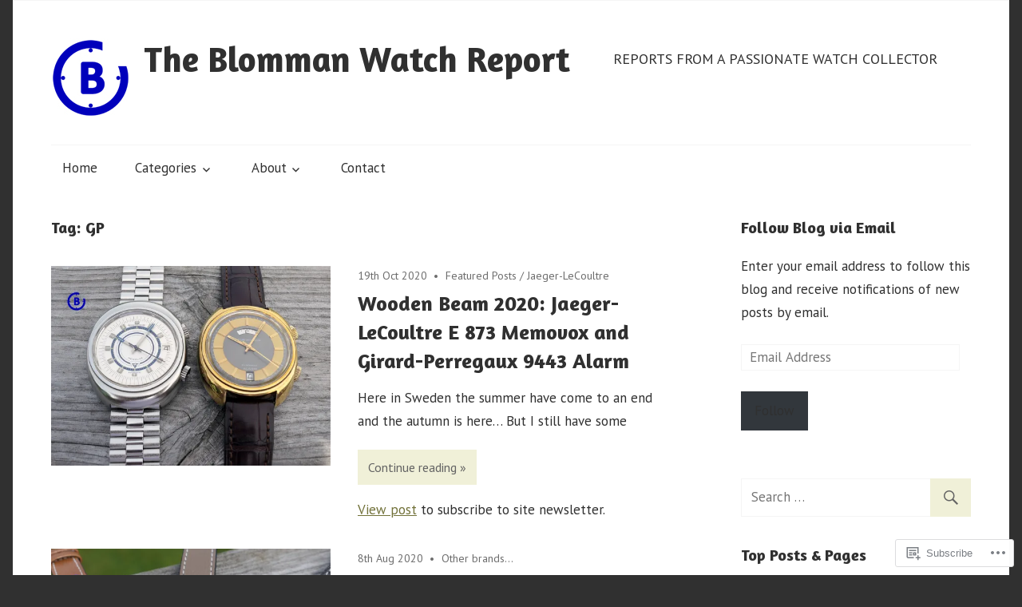

--- FILE ---
content_type: text/html; charset=UTF-8
request_url: https://blommanwatchreport.com/tag/gp/
body_size: 25454
content:
<!DOCTYPE html>
<html lang="en-GB">

<head>
<meta charset="UTF-8">
<meta name="viewport" content="width=device-width, initial-scale=1">
<link rel="profile" href="http://gmpg.org/xfn/11">
<link rel="pingback" href="https://blommanwatchreport.com/xmlrpc.php">

<title>The Blomman Watch Report</title>
<script type="text/javascript">
  WebFontConfig = {"google":{"families":["PT+Sans:r,i,b,bi:latin,latin-ext"]},"api_url":"https:\/\/fonts-api.wp.com\/css"};
  (function() {
    var wf = document.createElement('script');
    wf.src = '/wp-content/plugins/custom-fonts/js/webfont.js';
    wf.type = 'text/javascript';
    wf.async = 'true';
    var s = document.getElementsByTagName('script')[0];
    s.parentNode.insertBefore(wf, s);
	})();
</script><style id="jetpack-custom-fonts-css">.wf-active body, .wf-active button, .wf-active input, .wf-active select, .wf-active textarea{font-family:"PT Sans",sans-serif}.wf-active .main-navigation-menu a{font-family:"PT Sans",sans-serif}.wf-active .top-navigation-menu a{font-family:"PT Sans",sans-serif}.wf-active .footer-navigation-menu a{font-family:"PT Sans",sans-serif}</style>
<meta name='robots' content='max-image-preview:large' />
<meta name="google-site-verification" content="googled4fc6397cd2c2b5f.html" />

<!-- Async WordPress.com Remote Login -->
<script id="wpcom_remote_login_js">
var wpcom_remote_login_extra_auth = '';
function wpcom_remote_login_remove_dom_node_id( element_id ) {
	var dom_node = document.getElementById( element_id );
	if ( dom_node ) { dom_node.parentNode.removeChild( dom_node ); }
}
function wpcom_remote_login_remove_dom_node_classes( class_name ) {
	var dom_nodes = document.querySelectorAll( '.' + class_name );
	for ( var i = 0; i < dom_nodes.length; i++ ) {
		dom_nodes[ i ].parentNode.removeChild( dom_nodes[ i ] );
	}
}
function wpcom_remote_login_final_cleanup() {
	wpcom_remote_login_remove_dom_node_classes( "wpcom_remote_login_msg" );
	wpcom_remote_login_remove_dom_node_id( "wpcom_remote_login_key" );
	wpcom_remote_login_remove_dom_node_id( "wpcom_remote_login_validate" );
	wpcom_remote_login_remove_dom_node_id( "wpcom_remote_login_js" );
	wpcom_remote_login_remove_dom_node_id( "wpcom_request_access_iframe" );
	wpcom_remote_login_remove_dom_node_id( "wpcom_request_access_styles" );
}

// Watch for messages back from the remote login
window.addEventListener( "message", function( e ) {
	if ( e.origin === "https://r-login.wordpress.com" ) {
		var data = {};
		try {
			data = JSON.parse( e.data );
		} catch( e ) {
			wpcom_remote_login_final_cleanup();
			return;
		}

		if ( data.msg === 'LOGIN' ) {
			// Clean up the login check iframe
			wpcom_remote_login_remove_dom_node_id( "wpcom_remote_login_key" );

			var id_regex = new RegExp( /^[0-9]+$/ );
			var token_regex = new RegExp( /^.*|.*|.*$/ );
			if (
				token_regex.test( data.token )
				&& id_regex.test( data.wpcomid )
			) {
				// We have everything we need to ask for a login
				var script = document.createElement( "script" );
				script.setAttribute( "id", "wpcom_remote_login_validate" );
				script.src = '/remote-login.php?wpcom_remote_login=validate'
					+ '&wpcomid=' + data.wpcomid
					+ '&token=' + encodeURIComponent( data.token )
					+ '&host=' + window.location.protocol
					+ '//' + window.location.hostname
					+ '&postid=8327'
					+ '&is_singular=';
				document.body.appendChild( script );
			}

			return;
		}

		// Safari ITP, not logged in, so redirect
		if ( data.msg === 'LOGIN-REDIRECT' ) {
			window.location = 'https://wordpress.com/log-in?redirect_to=' + window.location.href;
			return;
		}

		// Safari ITP, storage access failed, remove the request
		if ( data.msg === 'LOGIN-REMOVE' ) {
			var css_zap = 'html { -webkit-transition: margin-top 1s; transition: margin-top 1s; } /* 9001 */ html { margin-top: 0 !important; } * html body { margin-top: 0 !important; } @media screen and ( max-width: 782px ) { html { margin-top: 0 !important; } * html body { margin-top: 0 !important; } }';
			var style_zap = document.createElement( 'style' );
			style_zap.type = 'text/css';
			style_zap.appendChild( document.createTextNode( css_zap ) );
			document.body.appendChild( style_zap );

			var e = document.getElementById( 'wpcom_request_access_iframe' );
			e.parentNode.removeChild( e );

			document.cookie = 'wordpress_com_login_access=denied; path=/; max-age=31536000';

			return;
		}

		// Safari ITP
		if ( data.msg === 'REQUEST_ACCESS' ) {
			console.log( 'request access: safari' );

			// Check ITP iframe enable/disable knob
			if ( wpcom_remote_login_extra_auth !== 'safari_itp_iframe' ) {
				return;
			}

			// If we are in a "private window" there is no ITP.
			var private_window = false;
			try {
				var opendb = window.openDatabase( null, null, null, null );
			} catch( e ) {
				private_window = true;
			}

			if ( private_window ) {
				console.log( 'private window' );
				return;
			}

			var iframe = document.createElement( 'iframe' );
			iframe.id = 'wpcom_request_access_iframe';
			iframe.setAttribute( 'scrolling', 'no' );
			iframe.setAttribute( 'sandbox', 'allow-storage-access-by-user-activation allow-scripts allow-same-origin allow-top-navigation-by-user-activation' );
			iframe.src = 'https://r-login.wordpress.com/remote-login.php?wpcom_remote_login=request_access&origin=' + encodeURIComponent( data.origin ) + '&wpcomid=' + encodeURIComponent( data.wpcomid );

			var css = 'html { -webkit-transition: margin-top 1s; transition: margin-top 1s; } /* 9001 */ html { margin-top: 46px !important; } * html body { margin-top: 46px !important; } @media screen and ( max-width: 660px ) { html { margin-top: 71px !important; } * html body { margin-top: 71px !important; } #wpcom_request_access_iframe { display: block; height: 71px !important; } } #wpcom_request_access_iframe { border: 0px; height: 46px; position: fixed; top: 0; left: 0; width: 100%; min-width: 100%; z-index: 99999; background: #23282d; } ';

			var style = document.createElement( 'style' );
			style.type = 'text/css';
			style.id = 'wpcom_request_access_styles';
			style.appendChild( document.createTextNode( css ) );
			document.body.appendChild( style );

			document.body.appendChild( iframe );
		}

		if ( data.msg === 'DONE' ) {
			wpcom_remote_login_final_cleanup();
		}
	}
}, false );

// Inject the remote login iframe after the page has had a chance to load
// more critical resources
window.addEventListener( "DOMContentLoaded", function( e ) {
	var iframe = document.createElement( "iframe" );
	iframe.style.display = "none";
	iframe.setAttribute( "scrolling", "no" );
	iframe.setAttribute( "id", "wpcom_remote_login_key" );
	iframe.src = "https://r-login.wordpress.com/remote-login.php"
		+ "?wpcom_remote_login=key"
		+ "&origin=aHR0cHM6Ly9ibG9tbWFud2F0Y2hyZXBvcnQuY29t"
		+ "&wpcomid=161120321"
		+ "&time=" + Math.floor( Date.now() / 1000 );
	document.body.appendChild( iframe );
}, false );
</script>
<link rel='dns-prefetch' href='//s0.wp.com' />
<link rel='dns-prefetch' href='//fonts-api.wp.com' />
<link rel="alternate" type="application/rss+xml" title="The Blomman Watch Report &raquo; Feed" href="https://blommanwatchreport.com/feed/" />
<link rel="alternate" type="application/rss+xml" title="The Blomman Watch Report &raquo; Comments Feed" href="https://blommanwatchreport.com/comments/feed/" />
<link rel="alternate" type="application/rss+xml" title="The Blomman Watch Report &raquo; GP Tag Feed" href="https://blommanwatchreport.com/tag/gp/feed/" />
	<script type="text/javascript">
		/* <![CDATA[ */
		function addLoadEvent(func) {
			var oldonload = window.onload;
			if (typeof window.onload != 'function') {
				window.onload = func;
			} else {
				window.onload = function () {
					oldonload();
					func();
				}
			}
		}
		/* ]]> */
	</script>
	<link crossorigin='anonymous' rel='stylesheet' id='all-css-0-1' href='/wp-content/mu-plugins/jetpack-plugin/sun/modules/infinite-scroll/infinity.css?m=1753279645i&cssminify=yes' type='text/css' media='all' />
<style id='wp-emoji-styles-inline-css'>

	img.wp-smiley, img.emoji {
		display: inline !important;
		border: none !important;
		box-shadow: none !important;
		height: 1em !important;
		width: 1em !important;
		margin: 0 0.07em !important;
		vertical-align: -0.1em !important;
		background: none !important;
		padding: 0 !important;
	}
/*# sourceURL=wp-emoji-styles-inline-css */
</style>
<link crossorigin='anonymous' rel='stylesheet' id='all-css-2-1' href='/wp-content/plugins/gutenberg-core/v22.2.0/build/styles/block-library/style.css?m=1764855221i&cssminify=yes' type='text/css' media='all' />
<style id='wp-block-library-inline-css'>
.has-text-align-justify {
	text-align:justify;
}
.has-text-align-justify{text-align:justify;}

/*# sourceURL=wp-block-library-inline-css */
</style><style id='wp-block-paragraph-inline-css'>
.is-small-text{font-size:.875em}.is-regular-text{font-size:1em}.is-large-text{font-size:2.25em}.is-larger-text{font-size:3em}.has-drop-cap:not(:focus):first-letter{float:left;font-size:8.4em;font-style:normal;font-weight:100;line-height:.68;margin:.05em .1em 0 0;text-transform:uppercase}body.rtl .has-drop-cap:not(:focus):first-letter{float:none;margin-left:.1em}p.has-drop-cap.has-background{overflow:hidden}:root :where(p.has-background){padding:1.25em 2.375em}:where(p.has-text-color:not(.has-link-color)) a{color:inherit}p.has-text-align-left[style*="writing-mode:vertical-lr"],p.has-text-align-right[style*="writing-mode:vertical-rl"]{rotate:180deg}
/*# sourceURL=/wp-content/plugins/gutenberg-core/v22.2.0/build/styles/block-library/paragraph/style.css */
</style>
<style id='global-styles-inline-css'>
:root{--wp--preset--aspect-ratio--square: 1;--wp--preset--aspect-ratio--4-3: 4/3;--wp--preset--aspect-ratio--3-4: 3/4;--wp--preset--aspect-ratio--3-2: 3/2;--wp--preset--aspect-ratio--2-3: 2/3;--wp--preset--aspect-ratio--16-9: 16/9;--wp--preset--aspect-ratio--9-16: 9/16;--wp--preset--color--black: #000000;--wp--preset--color--cyan-bluish-gray: #abb8c3;--wp--preset--color--white: #ffffff;--wp--preset--color--pale-pink: #f78da7;--wp--preset--color--vivid-red: #cf2e2e;--wp--preset--color--luminous-vivid-orange: #ff6900;--wp--preset--color--luminous-vivid-amber: #fcb900;--wp--preset--color--light-green-cyan: #7bdcb5;--wp--preset--color--vivid-green-cyan: #00d084;--wp--preset--color--pale-cyan-blue: #8ed1fc;--wp--preset--color--vivid-cyan-blue: #0693e3;--wp--preset--color--vivid-purple: #9b51e0;--wp--preset--color--primary: #33bbcc;--wp--preset--color--secondary: #0d95a6;--wp--preset--color--accent: #fa023e;--wp--preset--color--highlight: #48a60d;--wp--preset--color--light-gray: #dddddd;--wp--preset--color--gray: #808080;--wp--preset--color--dark-gray: #303030;--wp--preset--gradient--vivid-cyan-blue-to-vivid-purple: linear-gradient(135deg,rgb(6,147,227) 0%,rgb(155,81,224) 100%);--wp--preset--gradient--light-green-cyan-to-vivid-green-cyan: linear-gradient(135deg,rgb(122,220,180) 0%,rgb(0,208,130) 100%);--wp--preset--gradient--luminous-vivid-amber-to-luminous-vivid-orange: linear-gradient(135deg,rgb(252,185,0) 0%,rgb(255,105,0) 100%);--wp--preset--gradient--luminous-vivid-orange-to-vivid-red: linear-gradient(135deg,rgb(255,105,0) 0%,rgb(207,46,46) 100%);--wp--preset--gradient--very-light-gray-to-cyan-bluish-gray: linear-gradient(135deg,rgb(238,238,238) 0%,rgb(169,184,195) 100%);--wp--preset--gradient--cool-to-warm-spectrum: linear-gradient(135deg,rgb(74,234,220) 0%,rgb(151,120,209) 20%,rgb(207,42,186) 40%,rgb(238,44,130) 60%,rgb(251,105,98) 80%,rgb(254,248,76) 100%);--wp--preset--gradient--blush-light-purple: linear-gradient(135deg,rgb(255,206,236) 0%,rgb(152,150,240) 100%);--wp--preset--gradient--blush-bordeaux: linear-gradient(135deg,rgb(254,205,165) 0%,rgb(254,45,45) 50%,rgb(107,0,62) 100%);--wp--preset--gradient--luminous-dusk: linear-gradient(135deg,rgb(255,203,112) 0%,rgb(199,81,192) 50%,rgb(65,88,208) 100%);--wp--preset--gradient--pale-ocean: linear-gradient(135deg,rgb(255,245,203) 0%,rgb(182,227,212) 50%,rgb(51,167,181) 100%);--wp--preset--gradient--electric-grass: linear-gradient(135deg,rgb(202,248,128) 0%,rgb(113,206,126) 100%);--wp--preset--gradient--midnight: linear-gradient(135deg,rgb(2,3,129) 0%,rgb(40,116,252) 100%);--wp--preset--font-size--small: 14px;--wp--preset--font-size--medium: 20px;--wp--preset--font-size--large: 24px;--wp--preset--font-size--x-large: 42px;--wp--preset--font-size--huge: 36px;--wp--preset--font-family--albert-sans: 'Albert Sans', sans-serif;--wp--preset--font-family--alegreya: Alegreya, serif;--wp--preset--font-family--arvo: Arvo, serif;--wp--preset--font-family--bodoni-moda: 'Bodoni Moda', serif;--wp--preset--font-family--bricolage-grotesque: 'Bricolage Grotesque', sans-serif;--wp--preset--font-family--cabin: Cabin, sans-serif;--wp--preset--font-family--chivo: Chivo, sans-serif;--wp--preset--font-family--commissioner: Commissioner, sans-serif;--wp--preset--font-family--cormorant: Cormorant, serif;--wp--preset--font-family--courier-prime: 'Courier Prime', monospace;--wp--preset--font-family--crimson-pro: 'Crimson Pro', serif;--wp--preset--font-family--dm-mono: 'DM Mono', monospace;--wp--preset--font-family--dm-sans: 'DM Sans', sans-serif;--wp--preset--font-family--dm-serif-display: 'DM Serif Display', serif;--wp--preset--font-family--domine: Domine, serif;--wp--preset--font-family--eb-garamond: 'EB Garamond', serif;--wp--preset--font-family--epilogue: Epilogue, sans-serif;--wp--preset--font-family--fahkwang: Fahkwang, sans-serif;--wp--preset--font-family--figtree: Figtree, sans-serif;--wp--preset--font-family--fira-sans: 'Fira Sans', sans-serif;--wp--preset--font-family--fjalla-one: 'Fjalla One', sans-serif;--wp--preset--font-family--fraunces: Fraunces, serif;--wp--preset--font-family--gabarito: Gabarito, system-ui;--wp--preset--font-family--ibm-plex-mono: 'IBM Plex Mono', monospace;--wp--preset--font-family--ibm-plex-sans: 'IBM Plex Sans', sans-serif;--wp--preset--font-family--ibarra-real-nova: 'Ibarra Real Nova', serif;--wp--preset--font-family--instrument-serif: 'Instrument Serif', serif;--wp--preset--font-family--inter: Inter, sans-serif;--wp--preset--font-family--josefin-sans: 'Josefin Sans', sans-serif;--wp--preset--font-family--jost: Jost, sans-serif;--wp--preset--font-family--libre-baskerville: 'Libre Baskerville', serif;--wp--preset--font-family--libre-franklin: 'Libre Franklin', sans-serif;--wp--preset--font-family--literata: Literata, serif;--wp--preset--font-family--lora: Lora, serif;--wp--preset--font-family--merriweather: Merriweather, serif;--wp--preset--font-family--montserrat: Montserrat, sans-serif;--wp--preset--font-family--newsreader: Newsreader, serif;--wp--preset--font-family--noto-sans-mono: 'Noto Sans Mono', sans-serif;--wp--preset--font-family--nunito: Nunito, sans-serif;--wp--preset--font-family--open-sans: 'Open Sans', sans-serif;--wp--preset--font-family--overpass: Overpass, sans-serif;--wp--preset--font-family--pt-serif: 'PT Serif', serif;--wp--preset--font-family--petrona: Petrona, serif;--wp--preset--font-family--piazzolla: Piazzolla, serif;--wp--preset--font-family--playfair-display: 'Playfair Display', serif;--wp--preset--font-family--plus-jakarta-sans: 'Plus Jakarta Sans', sans-serif;--wp--preset--font-family--poppins: Poppins, sans-serif;--wp--preset--font-family--raleway: Raleway, sans-serif;--wp--preset--font-family--roboto: Roboto, sans-serif;--wp--preset--font-family--roboto-slab: 'Roboto Slab', serif;--wp--preset--font-family--rubik: Rubik, sans-serif;--wp--preset--font-family--rufina: Rufina, serif;--wp--preset--font-family--sora: Sora, sans-serif;--wp--preset--font-family--source-sans-3: 'Source Sans 3', sans-serif;--wp--preset--font-family--source-serif-4: 'Source Serif 4', serif;--wp--preset--font-family--space-mono: 'Space Mono', monospace;--wp--preset--font-family--syne: Syne, sans-serif;--wp--preset--font-family--texturina: Texturina, serif;--wp--preset--font-family--urbanist: Urbanist, sans-serif;--wp--preset--font-family--work-sans: 'Work Sans', sans-serif;--wp--preset--spacing--20: 0.44rem;--wp--preset--spacing--30: 0.67rem;--wp--preset--spacing--40: 1rem;--wp--preset--spacing--50: 1.5rem;--wp--preset--spacing--60: 2.25rem;--wp--preset--spacing--70: 3.38rem;--wp--preset--spacing--80: 5.06rem;--wp--preset--shadow--natural: 6px 6px 9px rgba(0, 0, 0, 0.2);--wp--preset--shadow--deep: 12px 12px 50px rgba(0, 0, 0, 0.4);--wp--preset--shadow--sharp: 6px 6px 0px rgba(0, 0, 0, 0.2);--wp--preset--shadow--outlined: 6px 6px 0px -3px rgb(255, 255, 255), 6px 6px rgb(0, 0, 0);--wp--preset--shadow--crisp: 6px 6px 0px rgb(0, 0, 0);}:where(.is-layout-flex){gap: 0.5em;}:where(.is-layout-grid){gap: 0.5em;}body .is-layout-flex{display: flex;}.is-layout-flex{flex-wrap: wrap;align-items: center;}.is-layout-flex > :is(*, div){margin: 0;}body .is-layout-grid{display: grid;}.is-layout-grid > :is(*, div){margin: 0;}:where(.wp-block-columns.is-layout-flex){gap: 2em;}:where(.wp-block-columns.is-layout-grid){gap: 2em;}:where(.wp-block-post-template.is-layout-flex){gap: 1.25em;}:where(.wp-block-post-template.is-layout-grid){gap: 1.25em;}.has-black-color{color: var(--wp--preset--color--black) !important;}.has-cyan-bluish-gray-color{color: var(--wp--preset--color--cyan-bluish-gray) !important;}.has-white-color{color: var(--wp--preset--color--white) !important;}.has-pale-pink-color{color: var(--wp--preset--color--pale-pink) !important;}.has-vivid-red-color{color: var(--wp--preset--color--vivid-red) !important;}.has-luminous-vivid-orange-color{color: var(--wp--preset--color--luminous-vivid-orange) !important;}.has-luminous-vivid-amber-color{color: var(--wp--preset--color--luminous-vivid-amber) !important;}.has-light-green-cyan-color{color: var(--wp--preset--color--light-green-cyan) !important;}.has-vivid-green-cyan-color{color: var(--wp--preset--color--vivid-green-cyan) !important;}.has-pale-cyan-blue-color{color: var(--wp--preset--color--pale-cyan-blue) !important;}.has-vivid-cyan-blue-color{color: var(--wp--preset--color--vivid-cyan-blue) !important;}.has-vivid-purple-color{color: var(--wp--preset--color--vivid-purple) !important;}.has-black-background-color{background-color: var(--wp--preset--color--black) !important;}.has-cyan-bluish-gray-background-color{background-color: var(--wp--preset--color--cyan-bluish-gray) !important;}.has-white-background-color{background-color: var(--wp--preset--color--white) !important;}.has-pale-pink-background-color{background-color: var(--wp--preset--color--pale-pink) !important;}.has-vivid-red-background-color{background-color: var(--wp--preset--color--vivid-red) !important;}.has-luminous-vivid-orange-background-color{background-color: var(--wp--preset--color--luminous-vivid-orange) !important;}.has-luminous-vivid-amber-background-color{background-color: var(--wp--preset--color--luminous-vivid-amber) !important;}.has-light-green-cyan-background-color{background-color: var(--wp--preset--color--light-green-cyan) !important;}.has-vivid-green-cyan-background-color{background-color: var(--wp--preset--color--vivid-green-cyan) !important;}.has-pale-cyan-blue-background-color{background-color: var(--wp--preset--color--pale-cyan-blue) !important;}.has-vivid-cyan-blue-background-color{background-color: var(--wp--preset--color--vivid-cyan-blue) !important;}.has-vivid-purple-background-color{background-color: var(--wp--preset--color--vivid-purple) !important;}.has-black-border-color{border-color: var(--wp--preset--color--black) !important;}.has-cyan-bluish-gray-border-color{border-color: var(--wp--preset--color--cyan-bluish-gray) !important;}.has-white-border-color{border-color: var(--wp--preset--color--white) !important;}.has-pale-pink-border-color{border-color: var(--wp--preset--color--pale-pink) !important;}.has-vivid-red-border-color{border-color: var(--wp--preset--color--vivid-red) !important;}.has-luminous-vivid-orange-border-color{border-color: var(--wp--preset--color--luminous-vivid-orange) !important;}.has-luminous-vivid-amber-border-color{border-color: var(--wp--preset--color--luminous-vivid-amber) !important;}.has-light-green-cyan-border-color{border-color: var(--wp--preset--color--light-green-cyan) !important;}.has-vivid-green-cyan-border-color{border-color: var(--wp--preset--color--vivid-green-cyan) !important;}.has-pale-cyan-blue-border-color{border-color: var(--wp--preset--color--pale-cyan-blue) !important;}.has-vivid-cyan-blue-border-color{border-color: var(--wp--preset--color--vivid-cyan-blue) !important;}.has-vivid-purple-border-color{border-color: var(--wp--preset--color--vivid-purple) !important;}.has-vivid-cyan-blue-to-vivid-purple-gradient-background{background: var(--wp--preset--gradient--vivid-cyan-blue-to-vivid-purple) !important;}.has-light-green-cyan-to-vivid-green-cyan-gradient-background{background: var(--wp--preset--gradient--light-green-cyan-to-vivid-green-cyan) !important;}.has-luminous-vivid-amber-to-luminous-vivid-orange-gradient-background{background: var(--wp--preset--gradient--luminous-vivid-amber-to-luminous-vivid-orange) !important;}.has-luminous-vivid-orange-to-vivid-red-gradient-background{background: var(--wp--preset--gradient--luminous-vivid-orange-to-vivid-red) !important;}.has-very-light-gray-to-cyan-bluish-gray-gradient-background{background: var(--wp--preset--gradient--very-light-gray-to-cyan-bluish-gray) !important;}.has-cool-to-warm-spectrum-gradient-background{background: var(--wp--preset--gradient--cool-to-warm-spectrum) !important;}.has-blush-light-purple-gradient-background{background: var(--wp--preset--gradient--blush-light-purple) !important;}.has-blush-bordeaux-gradient-background{background: var(--wp--preset--gradient--blush-bordeaux) !important;}.has-luminous-dusk-gradient-background{background: var(--wp--preset--gradient--luminous-dusk) !important;}.has-pale-ocean-gradient-background{background: var(--wp--preset--gradient--pale-ocean) !important;}.has-electric-grass-gradient-background{background: var(--wp--preset--gradient--electric-grass) !important;}.has-midnight-gradient-background{background: var(--wp--preset--gradient--midnight) !important;}.has-small-font-size{font-size: var(--wp--preset--font-size--small) !important;}.has-medium-font-size{font-size: var(--wp--preset--font-size--medium) !important;}.has-large-font-size{font-size: var(--wp--preset--font-size--large) !important;}.has-x-large-font-size{font-size: var(--wp--preset--font-size--x-large) !important;}.has-albert-sans-font-family{font-family: var(--wp--preset--font-family--albert-sans) !important;}.has-alegreya-font-family{font-family: var(--wp--preset--font-family--alegreya) !important;}.has-arvo-font-family{font-family: var(--wp--preset--font-family--arvo) !important;}.has-bodoni-moda-font-family{font-family: var(--wp--preset--font-family--bodoni-moda) !important;}.has-bricolage-grotesque-font-family{font-family: var(--wp--preset--font-family--bricolage-grotesque) !important;}.has-cabin-font-family{font-family: var(--wp--preset--font-family--cabin) !important;}.has-chivo-font-family{font-family: var(--wp--preset--font-family--chivo) !important;}.has-commissioner-font-family{font-family: var(--wp--preset--font-family--commissioner) !important;}.has-cormorant-font-family{font-family: var(--wp--preset--font-family--cormorant) !important;}.has-courier-prime-font-family{font-family: var(--wp--preset--font-family--courier-prime) !important;}.has-crimson-pro-font-family{font-family: var(--wp--preset--font-family--crimson-pro) !important;}.has-dm-mono-font-family{font-family: var(--wp--preset--font-family--dm-mono) !important;}.has-dm-sans-font-family{font-family: var(--wp--preset--font-family--dm-sans) !important;}.has-dm-serif-display-font-family{font-family: var(--wp--preset--font-family--dm-serif-display) !important;}.has-domine-font-family{font-family: var(--wp--preset--font-family--domine) !important;}.has-eb-garamond-font-family{font-family: var(--wp--preset--font-family--eb-garamond) !important;}.has-epilogue-font-family{font-family: var(--wp--preset--font-family--epilogue) !important;}.has-fahkwang-font-family{font-family: var(--wp--preset--font-family--fahkwang) !important;}.has-figtree-font-family{font-family: var(--wp--preset--font-family--figtree) !important;}.has-fira-sans-font-family{font-family: var(--wp--preset--font-family--fira-sans) !important;}.has-fjalla-one-font-family{font-family: var(--wp--preset--font-family--fjalla-one) !important;}.has-fraunces-font-family{font-family: var(--wp--preset--font-family--fraunces) !important;}.has-gabarito-font-family{font-family: var(--wp--preset--font-family--gabarito) !important;}.has-ibm-plex-mono-font-family{font-family: var(--wp--preset--font-family--ibm-plex-mono) !important;}.has-ibm-plex-sans-font-family{font-family: var(--wp--preset--font-family--ibm-plex-sans) !important;}.has-ibarra-real-nova-font-family{font-family: var(--wp--preset--font-family--ibarra-real-nova) !important;}.has-instrument-serif-font-family{font-family: var(--wp--preset--font-family--instrument-serif) !important;}.has-inter-font-family{font-family: var(--wp--preset--font-family--inter) !important;}.has-josefin-sans-font-family{font-family: var(--wp--preset--font-family--josefin-sans) !important;}.has-jost-font-family{font-family: var(--wp--preset--font-family--jost) !important;}.has-libre-baskerville-font-family{font-family: var(--wp--preset--font-family--libre-baskerville) !important;}.has-libre-franklin-font-family{font-family: var(--wp--preset--font-family--libre-franklin) !important;}.has-literata-font-family{font-family: var(--wp--preset--font-family--literata) !important;}.has-lora-font-family{font-family: var(--wp--preset--font-family--lora) !important;}.has-merriweather-font-family{font-family: var(--wp--preset--font-family--merriweather) !important;}.has-montserrat-font-family{font-family: var(--wp--preset--font-family--montserrat) !important;}.has-newsreader-font-family{font-family: var(--wp--preset--font-family--newsreader) !important;}.has-noto-sans-mono-font-family{font-family: var(--wp--preset--font-family--noto-sans-mono) !important;}.has-nunito-font-family{font-family: var(--wp--preset--font-family--nunito) !important;}.has-open-sans-font-family{font-family: var(--wp--preset--font-family--open-sans) !important;}.has-overpass-font-family{font-family: var(--wp--preset--font-family--overpass) !important;}.has-pt-serif-font-family{font-family: var(--wp--preset--font-family--pt-serif) !important;}.has-petrona-font-family{font-family: var(--wp--preset--font-family--petrona) !important;}.has-piazzolla-font-family{font-family: var(--wp--preset--font-family--piazzolla) !important;}.has-playfair-display-font-family{font-family: var(--wp--preset--font-family--playfair-display) !important;}.has-plus-jakarta-sans-font-family{font-family: var(--wp--preset--font-family--plus-jakarta-sans) !important;}.has-poppins-font-family{font-family: var(--wp--preset--font-family--poppins) !important;}.has-raleway-font-family{font-family: var(--wp--preset--font-family--raleway) !important;}.has-roboto-font-family{font-family: var(--wp--preset--font-family--roboto) !important;}.has-roboto-slab-font-family{font-family: var(--wp--preset--font-family--roboto-slab) !important;}.has-rubik-font-family{font-family: var(--wp--preset--font-family--rubik) !important;}.has-rufina-font-family{font-family: var(--wp--preset--font-family--rufina) !important;}.has-sora-font-family{font-family: var(--wp--preset--font-family--sora) !important;}.has-source-sans-3-font-family{font-family: var(--wp--preset--font-family--source-sans-3) !important;}.has-source-serif-4-font-family{font-family: var(--wp--preset--font-family--source-serif-4) !important;}.has-space-mono-font-family{font-family: var(--wp--preset--font-family--space-mono) !important;}.has-syne-font-family{font-family: var(--wp--preset--font-family--syne) !important;}.has-texturina-font-family{font-family: var(--wp--preset--font-family--texturina) !important;}.has-urbanist-font-family{font-family: var(--wp--preset--font-family--urbanist) !important;}.has-work-sans-font-family{font-family: var(--wp--preset--font-family--work-sans) !important;}
/*# sourceURL=global-styles-inline-css */
</style>

<style id='classic-theme-styles-inline-css'>
/*! This file is auto-generated */
.wp-block-button__link{color:#fff;background-color:#32373c;border-radius:9999px;box-shadow:none;text-decoration:none;padding:calc(.667em + 2px) calc(1.333em + 2px);font-size:1.125em}.wp-block-file__button{background:#32373c;color:#fff;text-decoration:none}
/*# sourceURL=/wp-includes/css/classic-themes.min.css */
</style>
<link crossorigin='anonymous' rel='stylesheet' id='all-css-4-1' href='/_static/??-eJyFjtEOgjAMRX/IrgEl8GL8FAOjwcE6lnUT/XtnJGqi0ZemvTnnprh40LOL5CJ6mwbjBPXc2VlPgqUqGlWAGPaWINBZ7bA3Ep8ESLxaUlpkg29FnODVFSjn7Nt4J5h605IlztgvbfHZga7zgUQgTzaJIZ6yKB/eI8aVQm4vC1mLf38bKfpWT+uNkhwejdM4kKNgsiDf13vngfdFXdVVU5fbcrwBm7l5WA==&cssminify=yes' type='text/css' media='all' />
<link rel='stylesheet' id='maxwell-default-fonts-css' href='https://fonts-api.wp.com/css?family=Titillium+Web%3A400%2C400italic%2C700%2C700italic%7CAmaranth%3A400%2C400italic%2C700%2C700italic&#038;subset=latin%2Clatin-ext' media='all' />
<link crossorigin='anonymous' rel='stylesheet' id='all-css-6-1' href='/_static/??-eJzTLy/QTc7PK0nNK9HPLdUtyClNz8wr1i9KTcrJTwcy0/WTi5G5ekCujj52Temp+bo5+cmJJZn5eSgc3bScxMwikFb7XFtDE1NLExMLc0OTLACohS2q&cssminify=yes' type='text/css' media='all' />
<style id='jetpack-global-styles-frontend-style-inline-css'>
:root { --font-headings: unset; --font-base: unset; --font-headings-default: -apple-system,BlinkMacSystemFont,"Segoe UI",Roboto,Oxygen-Sans,Ubuntu,Cantarell,"Helvetica Neue",sans-serif; --font-base-default: -apple-system,BlinkMacSystemFont,"Segoe UI",Roboto,Oxygen-Sans,Ubuntu,Cantarell,"Helvetica Neue",sans-serif;}
/*# sourceURL=jetpack-global-styles-frontend-style-inline-css */
</style>
<link crossorigin='anonymous' rel='stylesheet' id='all-css-8-1' href='/wp-content/themes/h4/global.css?m=1420737423i&cssminify=yes' type='text/css' media='all' />
<script type="text/javascript" id="maxwell-jquery-navigation-js-extra">
/* <![CDATA[ */
var maxwell_menu_title = "Menu";
//# sourceURL=maxwell-jquery-navigation-js-extra
/* ]]> */
</script>
<script type="text/javascript" id="wpcom-actionbar-placeholder-js-extra">
/* <![CDATA[ */
var actionbardata = {"siteID":"161120321","postID":"0","siteURL":"https://blommanwatchreport.com","xhrURL":"https://blommanwatchreport.com/wp-admin/admin-ajax.php","nonce":"a1fa0fa1af","isLoggedIn":"","statusMessage":"","subsEmailDefault":"instantly","proxyScriptUrl":"https://s0.wp.com/wp-content/js/wpcom-proxy-request.js?m=1513050504i&amp;ver=20211021","i18n":{"followedText":"New posts from this site will now appear in your \u003Ca href=\"https://wordpress.com/reader\"\u003EReader\u003C/a\u003E","foldBar":"Collapse this bar","unfoldBar":"Expand this bar","shortLinkCopied":"Shortlink copied to clipboard."}};
//# sourceURL=wpcom-actionbar-placeholder-js-extra
/* ]]> */
</script>
<script type="text/javascript" id="jetpack-mu-wpcom-settings-js-before">
/* <![CDATA[ */
var JETPACK_MU_WPCOM_SETTINGS = {"assetsUrl":"https://s0.wp.com/wp-content/mu-plugins/jetpack-mu-wpcom-plugin/sun/jetpack_vendor/automattic/jetpack-mu-wpcom/src/build/"};
//# sourceURL=jetpack-mu-wpcom-settings-js-before
/* ]]> */
</script>
<script crossorigin='anonymous' type='text/javascript'  src='/_static/??-eJyFjUsOwjAMRC9E6gLit0CcJSpWcRQ7wXFoe3saCSR2rGbx5s3AlN2QxFAMQgGN5rKmeelC2cDKSIZY71gaDM+KunyiY5K/Jcc0qjf8LX/f7IG8KlmRqTKwnyeMsU2If9HojVJzbnzdnnb9Yd8fz5fwBqO3QH4='></script>
<script type="text/javascript" id="rlt-proxy-js-after">
/* <![CDATA[ */
	rltInitialize( {"token":null,"iframeOrigins":["https:\/\/widgets.wp.com"]} );
//# sourceURL=rlt-proxy-js-after
/* ]]> */
</script>
<link rel="EditURI" type="application/rsd+xml" title="RSD" href="https://blommanwatchreport.wordpress.com/xmlrpc.php?rsd" />
<meta name="generator" content="WordPress.com" />

<!-- Jetpack Open Graph Tags -->
<meta property="og:type" content="website" />
<meta property="og:title" content="The Blomman Watch Report" />
<meta property="og:url" content="https://blommanwatchreport.com/tag/gp/" />
<meta property="og:site_name" content="The Blomman Watch Report" />
<meta property="og:image" content="https://s0.wp.com/_si/?t=[base64].yBQ5VRdjtila9Xdlr1fVkY9hSUC61oFqMA8Pg4FUSC0MQ" />
<meta property="og:image:width" content="1200" />
<meta property="og:image:height" content="630" />
<meta property="og:image:alt" content="" />
<meta property="og:locale" content="en_GB" />

<!-- End Jetpack Open Graph Tags -->
<link rel="search" type="application/opensearchdescription+xml" href="https://blommanwatchreport.com/osd.xml" title="The Blomman Watch Report" />
<link rel="search" type="application/opensearchdescription+xml" href="https://s1.wp.com/opensearch.xml" title="WordPress.com" />
<meta name="theme-color" content="#303030" />
<meta name="description" content="Posts about GP written by Blomman" />
<style type="text/css" id="custom-colors-css">.infinite-scroll #infinite-handle span:hover,
            .main-navigation-menu ul,
            .main-navigation-menu ul a:link,
            .main-navigation-menu ul a:visited,
            .more-link:active,
            .more-link:hover,
            .pagination .current,
            .pagination a,
            .top-navigation-menu ul,
            .widget_wpcom_social_media_icons_widget ul li a:hover,
            button:active,
            button:focus,
            button:hover,
            input[type="button"]:active,
            input[type="button"]:focus,
            input[type="button"]:hover,
            input[type="reset"]:active,
            input[type="reset"]:focus,
            input[type="reset"]:hover,
            input[type="submit"]:active,
            input[type="submit"]:focus,
            input[type="submit"]:hover,
            .infinite-scroll #infinite-handle span,
            .pagination a:active,
            .pagination a:hover,
            .widget_wpcom_social_media_icons_widget ul li a,
            button,
            input[type="button"],
            input[type="reset"],
            input[type="submit"],
            .search-form .search-submit .genericon-search,
            .main-navigation-menu ul .menu-item-has-children > a:after,
            .main-navigation-menu ul .page_item_has_children > a:after,
            .top-navigation-menu ul a:link,
            .top-navigation-menu ul a:visited,
            .more-link:link,
            .more-link:visited { color: #636363;}
.entry-tags .meta-tags a:active,
            .entry-tags .meta-tags a:hover,
            .footer-navigation-menu a:link,
            .footer-navigation-menu a:visited,
            .jetpack-social-navigation .menu li a:before,
            .main-navigation-menu > .menu-item-has-children > a:after,
            .main-navigation-menu > .page_item_has_children > a:after,
            .main-navigation-menu a:link,
            .main-navigation-menu a:visited,
            .post-navigation .nav-links .nav-link-text,
            .top-navigation-menu > .menu-item-has-children > a:after,
            .top-navigation-menu a:link,
            .top-navigation-menu a:visited,
            .widget_flickr #flickr_badge_uber_wrapper a:active,
            .widget_flickr #flickr_badge_uber_wrapper a:hover,
            .widget_tag_cloud .tagcloud a:active,
            .widget_tag_cloud .tagcloud a:hover,
            .widget_tag_cloud div a:active,
            .widget_tag_cloud div a:hover,
            .wp_widget_tag_cloud div a:active,
            .wp_widget_tag_cloud div a:hover,
            a:active,
            a:focus,
            a:hover,
            body,
            button,
            .main-navigation-toggle,
            .main-navigation-toggle:before,
            .header-bar { color: #303030;}
.main-navigation-toggle,
            .main-navigation-menu li.current-menu-item > a,
            .main-navigation-menu li.current_page_item > a,
            blockquote { border-color: #303030;}
.main-navigation-toggle,
            .main-navigation-menu li.current-menu-item > a,
            .main-navigation-menu li.current_page_item > a,
            blockquote { border-color: rgba( 48, 48, 48, 0.25 );}
.main-navigation-toggle:active,
            .main-navigation-toggle:active:before,
            .main-navigation-toggle:hover,
            .main-navigation-toggle:hover:before,
            .entry-meta,
            .entry-meta .meta-date:after,
            .entry-meta a:link,
            .entry-meta a:visited,
            .entry-tags .meta-tags a:link,
            .entry-tags .meta-tags a:visited,
            .footer-navigation-menu a:active,
            .footer-navigation-menu a:hover,
            .jetpack-social-navigation .menu li a:hover:before,
            .main-navigation-menu a:active,
            .main-navigation-menu a:hover,
            .post-navigation .nav-links a:hover .nav-link-text,
            .top-navigation-menu a:active,
            .top-navigation-menu a:hover,
            .top-navigation-menu a:hover:after,
            .widget_tag_cloud .tagcloud a:link,
            .widget_tag_cloud .tagcloud a:visited,
            .widget_tag_cloud div a:link,
            .widget_tag_cloud div a:visited,
            .wp_widget_tag_cloud div a:link,
            .wp_widget_tag_cloud div a:visited { color: #6D6D6D;}
.entry-tags .meta-tags a:active,
            .entry-tags .meta-tags a:hover,
            .widget_tag_cloud .tagcloud a:active,
            .widget_tag_cloud .tagcloud a:hover,
            .widget_tag_cloud div a:active,
            .widget_tag_cloud div a:hover,
            .wp_widget_tag_cloud div a:active,
            .wp_widget_tag_cloud div a:hover { border-color: #999999;}
.entry-tags .meta-tags a:active,
            .entry-tags .meta-tags a:hover,
            .widget_tag_cloud .tagcloud a:active,
            .widget_tag_cloud .tagcloud a:hover,
            .widget_tag_cloud div a:active,
            .widget_tag_cloud div a:hover,
            .wp_widget_tag_cloud div a:active,
            .wp_widget_tag_cloud div a:hover { border-color: rgba( 153, 153, 153, 0.3 );}
.footer-navigation,
            .featured-posts-wrap,
            .header-bar,
            .widget_goodreads div[class^="gr_custom_each_container"],
            .comment,
            .entry-author,
            .footer-widgets-wrap,
            .footer-wrap,
            .post-navigation,
            .primary-navigation,
            .entry-tags .meta-tags a,
            .widget_tag_cloud .tagcloud a,
            .widget_tag_cloud div a,
            .wp_widget_tag_cloud div a,
            input[type="email"],
            input[type="password"],
            input[type="search"],
            input[type="text"],
            input[type="url"],
            pre,
            td,
            textarea,
            th { border-color: #dddddd;}
.footer-navigation,
            .featured-posts-wrap,
            .header-bar,
            .widget_goodreads div[class^="gr_custom_each_container"],
            .comment,
            .entry-author,
            .footer-widgets-wrap,
            .footer-wrap,
            .post-navigation,
            .primary-navigation,
            .entry-tags .meta-tags a,
            .widget_tag_cloud .tagcloud a,
            .widget_tag_cloud div a,
            .wp_widget_tag_cloud div a,
            input[type="email"],
            input[type="password"],
            input[type="search"],
            input[type="text"],
            input[type="url"],
            pre,
            td,
            textarea,
            th { border-color: rgba( 221, 221, 221, 0.3 );}
blockquote { color: #6D6D6D;}
blockquote cite,
            blockquote small { color: #404040;}
body { background-color: #303030;}
.archive-title,
            .comment-reply-title,
            .comments-header .comments-title,
            .entry-title,
            .entry-title a:link,
            .entry-title a:visited,
            .site-title,
            .site-title a:link,
            .site-title a:visited,
            .widget-title,
            .widget-title a:link,
            .widget-title a:visited { color: #303030;}
.widget_flickr #flickr_badge_uber_wrapper a:link,
            .widget_flickr #flickr_badge_uber_wrapper a:visited,
            a,
            a:link,
            a:visited { color: #72723A;}
.infinite-scroll #infinite-handle span:hover,
            .main-navigation-menu ul,
            .more-link:active,
            .more-link:hover,
            .pagination a,
            .top-navigation-menu ul,
            .widget_wpcom_social_media_icons_widget ul li a:hover,
            button:active,
            button:focus,
            button:hover,
            input[type="button"]:active,
            input[type="button"]:focus,
            input[type="button"]:hover,
            input[type="reset"]:active,
            input[type="reset"]:focus,
            input[type="reset"]:hover,
            input[type="submit"]:active,
            input[type="submit"]:focus,
            input[type="submit"]:hover,
            .infinite-scroll #infinite-handle span,
            .more-link,
            .pagination .current,
            .pagination a:active,
            .pagination a:hover,
            .widget_wpcom_social_media_icons_widget ul li a,
            button,
            input[type="button"],
            input[type="reset"],
            input[type="submit"] { background-color: #f0f0d8;}
.site,
            pre,
            .header-bar { background-color: #ffffff;}
.widget_calendar table thead tr { background-color: #F9F9F9;}
</style>
<link rel="icon" href="https://blommanwatchreport.com/wp-content/uploads/2019/04/cropped-site_icon-5.jpg?w=32" sizes="32x32" />
<link rel="icon" href="https://blommanwatchreport.com/wp-content/uploads/2019/04/cropped-site_icon-5.jpg?w=192" sizes="192x192" />
<link rel="apple-touch-icon" href="https://blommanwatchreport.com/wp-content/uploads/2019/04/cropped-site_icon-5.jpg?w=180" />
<meta name="msapplication-TileImage" content="https://blommanwatchreport.com/wp-content/uploads/2019/04/cropped-site_icon-5.jpg?w=270" />
<link crossorigin='anonymous' rel='stylesheet' id='all-css-0-3' href='/_static/??-eJydjtkKwkAMRX/IMdQF9UH8FGlnQkmbWZhkKP17R1zAF9G+5YR7DxemZGwMikHBF5O49BQEBtTU2vHJICXAlYKFrhC7ip3YTEkp1uwHrT2FtRVZwc9iH11hFJjI9agCGpNJUeolOjP+aXvM5GjH2p8oYV44x7Y5FkF+Z16PhT4lRmf6lhnz/I3u/os/N4f99nRsds1muAGABJ/e&cssminify=yes' type='text/css' media='all' />
</head>

<body class="archive tag tag-gp tag-202299 wp-custom-logo wp-embed-responsive wp-theme-premiummaxwell customizer-styles-applied jetpack-reblog-enabled custom-colors">

	
<div id="header-bar" class="header-bar container clearfix">

	
</div>

	<div id="page" class="hfeed site">

		<a class="skip-link screen-reader-text" href="#content">Skip to content</a>

		<header id="masthead" class="site-header clearfix" role="banner">

			<div class="header-main container clearfix">

				<div id="logo" class="site-branding clearfix">

					<a href="https://blommanwatchreport.com/" class="custom-logo-link" rel="home"><img width="99" height="99" src="https://blommanwatchreport.com/wp-content/uploads/2019/04/site_logo.jpg" class="custom-logo" alt="The Blomman Watch Report" decoding="async" data-attachment-id="159" data-permalink="https://blommanwatchreport.com/site_logo/" data-orig-file="https://blommanwatchreport.com/wp-content/uploads/2019/04/site_logo.jpg" data-orig-size="99,99" data-comments-opened="0" data-image-meta="{&quot;aperture&quot;:&quot;0&quot;,&quot;credit&quot;:&quot;&quot;,&quot;camera&quot;:&quot;&quot;,&quot;caption&quot;:&quot;&quot;,&quot;created_timestamp&quot;:&quot;0&quot;,&quot;copyright&quot;:&quot;&quot;,&quot;focal_length&quot;:&quot;0&quot;,&quot;iso&quot;:&quot;0&quot;,&quot;shutter_speed&quot;:&quot;0&quot;,&quot;title&quot;:&quot;&quot;,&quot;orientation&quot;:&quot;1&quot;}" data-image-title="Site_logo" data-image-description="" data-image-caption="" data-medium-file="https://blommanwatchreport.com/wp-content/uploads/2019/04/site_logo.jpg?w=99" data-large-file="https://blommanwatchreport.com/wp-content/uploads/2019/04/site_logo.jpg?w=99" /></a>					
			<p class="site-title"><a href="https://blommanwatchreport.com/" rel="home">The Blomman Watch Report</a></p>

		
				</div><!-- .site-branding -->

				
			<p class="site-description">REPORTS FROM A PASSIONATE WATCH COLLECTOR</p>

		
			</div><!-- .header-main -->

			<nav id="main-navigation" class="primary-navigation navigation container clearfix" role="navigation">

				<div class="main-navigation-menu-wrap">
					<ul id="menu-primary" class="main-navigation-menu"><li id="menu-item-6" class="menu-item menu-item-type-custom menu-item-object-custom menu-item-6"><a href="/">Home</a></li>
<li id="menu-item-167" class="menu-item menu-item-type-custom menu-item-object-custom menu-item-has-children menu-item-167"><a href="#">Categories</a>
<ul class="sub-menu">
	<li id="menu-item-388" class="menu-item menu-item-type-taxonomy menu-item-object-category menu-item-388"><a href="https://blommanwatchreport.com/category/featured-posts/">Featured Posts</a></li>
	<li id="menu-item-79" class="menu-item menu-item-type-taxonomy menu-item-object-category menu-item-79"><a href="https://blommanwatchreport.com/category/jaeger-lecoultre/">Jaeger-LeCoultre</a></li>
	<li id="menu-item-174" class="menu-item menu-item-type-taxonomy menu-item-object-category menu-item-174"><a href="https://blommanwatchreport.com/category/other-brands/">Other brands&#8230;</a></li>
</ul>
</li>
<li id="menu-item-305" class="menu-item menu-item-type-custom menu-item-object-custom menu-item-has-children menu-item-305"><a href="#">About</a>
<ul class="sub-menu">
	<li id="menu-item-49" class="menu-item menu-item-type-post_type menu-item-object-page menu-item-49"><a href="https://blommanwatchreport.com/about/">About the Blomman Watch Report</a></li>
	<li id="menu-item-308" class="menu-item menu-item-type-post_type menu-item-object-page menu-item-308"><a href="https://blommanwatchreport.com/terms-and-conditions/">Terms and conditions</a></li>
	<li id="menu-item-309" class="menu-item menu-item-type-post_type menu-item-object-page menu-item-309"><a href="https://blommanwatchreport.com/privacy-policy/">GDPR Privacy policy</a></li>
</ul>
</li>
<li id="menu-item-7" class="menu-item menu-item-type-post_type menu-item-object-page menu-item-7"><a href="https://blommanwatchreport.com/contact/">Contact</a></li>
</ul>				</div>

			</nav><!-- #main-navigation -->

		</header><!-- #masthead -->

		
		<div id="content" class="site-content container clearfix">

	<section id="primary" class="content-archive content-area">
		<main id="main" class="site-main" role="main">

		
			<header class="page-header">

				<h1 class="archive-title">Tag: <span>GP</span></h1>				
			</header><!-- .page-header -->

			<div id="post-wrapper" class="post-wrapper clearfix">

				
<article id="post-8327" class="post-8327 post type-post status-publish format-standard has-post-thumbnail hentry category-featured-posts category-jaeger-lecoultre tag-203997 tag-calibre-916 tag-funky-70s tag-girard-perregaux tag-gp tag-gp-calibre-080-351 tag-gt tag-gyromatic tag-jaeger-lecoultre tag-jlc tag-on-the-wooden-beam tag-ref-9443 tag-ref-e-873 tag-speedbeat">

	
			<div class="post-image">
				<a href="https://blommanwatchreport.com/2020/10/19/wooden-beam-2020-jaeger-lecoultre-e-873-memovox-and-girard-perregaux-9443-alarm/" rel="bookmark">
					<img width="560" height="400" src="https://blommanwatchreport.com/wp-content/uploads/2020/10/p1150249.jpg?w=560&amp;h=400&amp;crop=1" class="attachment-post-thumbnail size-post-thumbnail wp-post-image" alt="" decoding="async" srcset="https://blommanwatchreport.com/wp-content/uploads/2020/10/p1150249.jpg?w=560&amp;h=400&amp;crop=1 560w, https://blommanwatchreport.com/wp-content/uploads/2020/10/p1150249.jpg?w=150&amp;h=107&amp;crop=1 150w, https://blommanwatchreport.com/wp-content/uploads/2020/10/p1150249.jpg?w=300&amp;h=214&amp;crop=1 300w, https://blommanwatchreport.com/wp-content/uploads/2020/10/p1150249.jpg?w=768&amp;h=549&amp;crop=1 768w" sizes="(max-width: 560px) 100vw, 560px" data-attachment-id="8329" data-permalink="https://blommanwatchreport.com/p1150249/" data-orig-file="https://blommanwatchreport.com/wp-content/uploads/2020/10/p1150249.jpg" data-orig-size="900,600" data-comments-opened="0" data-image-meta="{&quot;aperture&quot;:&quot;3.2&quot;,&quot;credit&quot;:&quot;&quot;,&quot;camera&quot;:&quot;DMC-LX15&quot;,&quot;caption&quot;:&quot;&quot;,&quot;created_timestamp&quot;:&quot;1593520407&quot;,&quot;copyright&quot;:&quot;&quot;,&quot;focal_length&quot;:&quot;8.8&quot;,&quot;iso&quot;:&quot;125&quot;,&quot;shutter_speed&quot;:&quot;0.000625&quot;,&quot;title&quot;:&quot;&quot;,&quot;orientation&quot;:&quot;1&quot;}" data-image-title="p1150249" data-image-description="" data-image-caption="" data-medium-file="https://blommanwatchreport.com/wp-content/uploads/2020/10/p1150249.jpg?w=300" data-large-file="https://blommanwatchreport.com/wp-content/uploads/2020/10/p1150249.jpg?w=810" />				</a>
			</div>

		
	<div class="post-content">

		<header class="entry-header">

			<div class="entry-meta"><span class="meta-date"><a href="https://blommanwatchreport.com/2020/10/19/wooden-beam-2020-jaeger-lecoultre-e-873-memovox-and-girard-perregaux-9443-alarm/" title="8:00 am" rel="bookmark"><time class="entry-date published updated" datetime="2020-10-19T08:00:00+02:00">19th Oct 2020</time></a></span><span class="meta-category"> <a href="https://blommanwatchreport.com/category/featured-posts/" rel="category tag">Featured Posts</a> / <a href="https://blommanwatchreport.com/category/jaeger-lecoultre/" rel="category tag">Jaeger-LeCoultre</a></span></div>
			<h2 class="entry-title"><a href="https://blommanwatchreport.com/2020/10/19/wooden-beam-2020-jaeger-lecoultre-e-873-memovox-and-girard-perregaux-9443-alarm/" rel="bookmark">Wooden Beam 2020: Jaeger-LeCoultre E 873 Memovox and Girard-Perregaux 9443&nbsp;Alarm</a></h2>
		</header><!-- .entry-header -->

		<div class="entry-content entry-excerpt clearfix">
			<p>Here in Sweden the summer have come to an end and the autumn is here&#8230; But I still have some</p>
<p class="read-more"><a href="https://blommanwatchreport.com/2020/10/19/wooden-beam-2020-jaeger-lecoultre-e-873-memovox-and-girard-perregaux-9443-alarm/" class="more-link">Continue reading</a></p>
<p><a href='https://blommanwatchreport.com/?post_type=post&#038;p=8327'>View post</a> to subscribe to site newsletter.</p>
		</div><!-- .entry-content -->

	</div>

</article>

<article id="post-7736" class="post-7736 post type-post status-publish format-standard has-post-thumbnail hentry category-other-brands tag-54041 tag-calibre-gp-31-09 tag-calibre-gp-31-19 tag-calibre-gp-32-19 tag-girard-perregaux tag-gp tag-ref-8444 tag-ref-8445 tag-richeville">

	
			<div class="post-image">
				<a href="https://blommanwatchreport.com/2020/08/08/girard-perregaux-richeville-the-beginning-of-a-new-line/" rel="bookmark">
					<img width="560" height="400" src="https://blommanwatchreport.com/wp-content/uploads/2020/08/p1150553.jpg?w=560&amp;h=400&amp;crop=1" class="attachment-post-thumbnail size-post-thumbnail wp-post-image" alt="" decoding="async" srcset="https://blommanwatchreport.com/wp-content/uploads/2020/08/p1150553.jpg?w=560&amp;h=400&amp;crop=1 560w, https://blommanwatchreport.com/wp-content/uploads/2020/08/p1150553.jpg?w=150&amp;h=107&amp;crop=1 150w, https://blommanwatchreport.com/wp-content/uploads/2020/08/p1150553.jpg?w=300&amp;h=214&amp;crop=1 300w, https://blommanwatchreport.com/wp-content/uploads/2020/08/p1150553.jpg?w=768&amp;h=549&amp;crop=1 768w" sizes="(max-width: 560px) 100vw, 560px" data-attachment-id="7760" data-permalink="https://blommanwatchreport.com/p1150553/" data-orig-file="https://blommanwatchreport.com/wp-content/uploads/2020/08/p1150553.jpg" data-orig-size="900,600" data-comments-opened="0" data-image-meta="{&quot;aperture&quot;:&quot;2.8&quot;,&quot;credit&quot;:&quot;&quot;,&quot;camera&quot;:&quot;DMC-LX15&quot;,&quot;caption&quot;:&quot;&quot;,&quot;created_timestamp&quot;:&quot;1594643656&quot;,&quot;copyright&quot;:&quot;&quot;,&quot;focal_length&quot;:&quot;20.4&quot;,&quot;iso&quot;:&quot;125&quot;,&quot;shutter_speed&quot;:&quot;0.000625&quot;,&quot;title&quot;:&quot;&quot;,&quot;orientation&quot;:&quot;1&quot;}" data-image-title="p1150553" data-image-description="" data-image-caption="" data-medium-file="https://blommanwatchreport.com/wp-content/uploads/2020/08/p1150553.jpg?w=300" data-large-file="https://blommanwatchreport.com/wp-content/uploads/2020/08/p1150553.jpg?w=810" />				</a>
			</div>

		
	<div class="post-content">

		<header class="entry-header">

			<div class="entry-meta"><span class="meta-date"><a href="https://blommanwatchreport.com/2020/08/08/girard-perregaux-richeville-the-beginning-of-a-new-line/" title="2:44 pm" rel="bookmark"><time class="entry-date published updated" datetime="2020-08-08T14:44:50+02:00">8th Aug 2020</time></a></span><span class="meta-category"> <a href="https://blommanwatchreport.com/category/other-brands/" rel="category tag">Other brands...</a></span></div>
			<h2 class="entry-title"><a href="https://blommanwatchreport.com/2020/08/08/girard-perregaux-richeville-the-beginning-of-a-new-line/" rel="bookmark">Girard-Perregaux Richeville &#8211; The beginning of a new&nbsp;line</a></h2>
		</header><!-- .entry-header -->

		<div class="entry-content entry-excerpt clearfix">
			<p>The first chapter of the Girard-Perregaux Richeville line started in 1964. It had a very short life span, only a</p>
<p class="read-more"><a href="https://blommanwatchreport.com/2020/08/08/girard-perregaux-richeville-the-beginning-of-a-new-line/" class="more-link">Continue reading</a></p>
<p><a href='https://blommanwatchreport.com/?post_type=post&#038;p=7736'>View post</a> to subscribe to site newsletter.</p>
		</div><!-- .entry-content -->

	</div>

</article>

<article id="post-7426" class="post-7426 post type-post status-publish format-standard has-post-thumbnail hentry category-other-brands tag-550600 tag-1960s tag-53535 tag-289338 tag-174866 tag-as-calibre-1525 tag-as-calibre-1758 tag-daimer tag-girard-perregaux tag-gp tag-gp-calibre-18 tag-gp-calibre-25-29 tag-gp-calibre-26-09 tag-peseux-calibre-300 tag-ref-7427 tag-ref-7838">

	
			<div class="post-image">
				<a href="https://blommanwatchreport.com/2020/06/23/wooden-beam-2020-girard-perregaux-7427-and-7838-damier/" rel="bookmark">
					<img width="560" height="400" src="https://blommanwatchreport.com/wp-content/uploads/2020/06/p1150176.jpg?w=560&amp;h=400&amp;crop=1" class="attachment-post-thumbnail size-post-thumbnail wp-post-image" alt="" decoding="async" srcset="https://blommanwatchreport.com/wp-content/uploads/2020/06/p1150176.jpg?w=560&amp;h=400&amp;crop=1 560w, https://blommanwatchreport.com/wp-content/uploads/2020/06/p1150176.jpg?w=150&amp;h=107&amp;crop=1 150w, https://blommanwatchreport.com/wp-content/uploads/2020/06/p1150176.jpg?w=300&amp;h=214&amp;crop=1 300w, https://blommanwatchreport.com/wp-content/uploads/2020/06/p1150176.jpg?w=768&amp;h=549&amp;crop=1 768w" sizes="(max-width: 560px) 100vw, 560px" data-attachment-id="7430" data-permalink="https://blommanwatchreport.com/p1150176/" data-orig-file="https://blommanwatchreport.com/wp-content/uploads/2020/06/p1150176.jpg" data-orig-size="900,600" data-comments-opened="0" data-image-meta="{&quot;aperture&quot;:&quot;5.6&quot;,&quot;credit&quot;:&quot;&quot;,&quot;camera&quot;:&quot;DMC-LX15&quot;,&quot;caption&quot;:&quot;&quot;,&quot;created_timestamp&quot;:&quot;1592509627&quot;,&quot;copyright&quot;:&quot;&quot;,&quot;focal_length&quot;:&quot;9.9&quot;,&quot;iso&quot;:&quot;800&quot;,&quot;shutter_speed&quot;:&quot;0.00125&quot;,&quot;title&quot;:&quot;&quot;,&quot;orientation&quot;:&quot;1&quot;}" data-image-title="p1150176" data-image-description="" data-image-caption="" data-medium-file="https://blommanwatchreport.com/wp-content/uploads/2020/06/p1150176.jpg?w=300" data-large-file="https://blommanwatchreport.com/wp-content/uploads/2020/06/p1150176.jpg?w=810" />				</a>
			</div>

		
	<div class="post-content">

		<header class="entry-header">

			<div class="entry-meta"><span class="meta-date"><a href="https://blommanwatchreport.com/2020/06/23/wooden-beam-2020-girard-perregaux-7427-and-7838-damier/" title="8:00 am" rel="bookmark"><time class="entry-date published updated" datetime="2020-06-23T08:00:38+02:00">23rd Jun 2020</time></a></span><span class="meta-category"> <a href="https://blommanwatchreport.com/category/other-brands/" rel="category tag">Other brands...</a></span></div>
			<h2 class="entry-title"><a href="https://blommanwatchreport.com/2020/06/23/wooden-beam-2020-girard-perregaux-7427-and-7838-damier/" rel="bookmark">Wooden Beam 2020: Girard-Perregaux 7427 and 7838&nbsp;Damier</a></h2>
		</header><!-- .entry-header -->

		<div class="entry-content entry-excerpt clearfix">
			<p>During the 1950&#8217;s and 1960&#8217;s Girard-Perregaux produced a massive number of different references. Often with only small differences on the</p>
<p class="read-more"><a href="https://blommanwatchreport.com/2020/06/23/wooden-beam-2020-girard-perregaux-7427-and-7838-damier/" class="more-link">Continue reading</a></p>
<p><a href='https://blommanwatchreport.com/?post_type=post&#038;p=7426'>View post</a> to subscribe to site newsletter.</p>
		</div><!-- .entry-content -->

	</div>

</article>

<article id="post-7335" class="post-7335 post type-post status-publish format-standard has-post-thumbnail hentry category-other-brands tag-234299 tag-130497 tag-calibre-gp-42 tag-calibre-gp-461 tag-deep-diver tag-divers-watch tag-epsa tag-funky-70s tag-girard-perregaux tag-gp tag-on-the-wooden-beam tag-ref-9108">

	
			<div class="post-image">
				<a href="https://blommanwatchreport.com/2020/06/08/wooden-beam-2020-girard-perregaux-9108-deep-diver/" rel="bookmark">
					<img width="560" height="400" src="https://blommanwatchreport.com/wp-content/uploads/2020/06/p1150142-1.jpg?w=560&amp;h=400&amp;crop=1" class="attachment-post-thumbnail size-post-thumbnail wp-post-image" alt="" decoding="async" loading="lazy" srcset="https://blommanwatchreport.com/wp-content/uploads/2020/06/p1150142-1.jpg?w=560&amp;h=400&amp;crop=1 560w, https://blommanwatchreport.com/wp-content/uploads/2020/06/p1150142-1.jpg?w=150&amp;h=107&amp;crop=1 150w, https://blommanwatchreport.com/wp-content/uploads/2020/06/p1150142-1.jpg?w=300&amp;h=214&amp;crop=1 300w, https://blommanwatchreport.com/wp-content/uploads/2020/06/p1150142-1.jpg?w=768&amp;h=549&amp;crop=1 768w" sizes="(max-width: 560px) 100vw, 560px" data-attachment-id="7373" data-permalink="https://blommanwatchreport.com/2020/06/08/wooden-beam-2020-girard-perregaux-9108-deep-diver/p1150142-2/" data-orig-file="https://blommanwatchreport.com/wp-content/uploads/2020/06/p1150142-1.jpg" data-orig-size="900,600" data-comments-opened="0" data-image-meta="{&quot;aperture&quot;:&quot;2.8&quot;,&quot;credit&quot;:&quot;&quot;,&quot;camera&quot;:&quot;DMC-LX15&quot;,&quot;caption&quot;:&quot;&quot;,&quot;created_timestamp&quot;:&quot;1591446952&quot;,&quot;copyright&quot;:&quot;&quot;,&quot;focal_length&quot;:&quot;11.2&quot;,&quot;iso&quot;:&quot;125&quot;,&quot;shutter_speed&quot;:&quot;0.001&quot;,&quot;title&quot;:&quot;&quot;,&quot;orientation&quot;:&quot;1&quot;}" data-image-title="P1150142" data-image-description="" data-image-caption="" data-medium-file="https://blommanwatchreport.com/wp-content/uploads/2020/06/p1150142-1.jpg?w=300" data-large-file="https://blommanwatchreport.com/wp-content/uploads/2020/06/p1150142-1.jpg?w=810" />				</a>
			</div>

		
	<div class="post-content">

		<header class="entry-header">

			<div class="entry-meta"><span class="meta-date"><a href="https://blommanwatchreport.com/2020/06/08/wooden-beam-2020-girard-perregaux-9108-deep-diver/" title="3:58 pm" rel="bookmark"><time class="entry-date published updated" datetime="2020-06-08T15:58:29+02:00">8th Jun 2020</time></a></span><span class="meta-category"> <a href="https://blommanwatchreport.com/category/other-brands/" rel="category tag">Other brands...</a></span></div>
			<h2 class="entry-title"><a href="https://blommanwatchreport.com/2020/06/08/wooden-beam-2020-girard-perregaux-9108-deep-diver/" rel="bookmark">Wooden Beam 2020: Girard-Perregaux 9108 Deep&nbsp;Diver</a></h2>
		</header><!-- .entry-header -->

		<div class="entry-content entry-excerpt clearfix">
			<p>This week I thought we would go back to the Girard-Perregaux Deep Diver family, to the reference 9108. From the</p>
<p class="read-more"><a href="https://blommanwatchreport.com/2020/06/08/wooden-beam-2020-girard-perregaux-9108-deep-diver/" class="more-link">Continue reading</a></p>
<p><a href='https://blommanwatchreport.com/?post_type=post&#038;p=7335'>View post</a> to subscribe to site newsletter.</p>
		</div><!-- .entry-content -->

	</div>

</article>

<article id="post-7251" class="post-7251 post type-post status-publish format-standard has-post-thumbnail hentry category-jaeger-lecoultre tag-234299 tag-130497 tag-alarm tag-calibre-916 tag-deep-diver tag-funky-70s tag-gp tag-gp-calibre-42-3 tag-jaeger-lecoultre tag-jlc tag-lecoultre tag-memovox tag-on-the-wooden-beam tag-ref-3072 tag-ref-9076">

	
			<div class="post-image">
				<a href="https://blommanwatchreport.com/2020/06/02/wooden-beam-2020-gp-9076b-and-lecoultre-3072/" rel="bookmark">
					<img width="560" height="400" src="https://blommanwatchreport.com/wp-content/uploads/2020/06/p1150092.jpg?w=560&amp;h=400&amp;crop=1" class="attachment-post-thumbnail size-post-thumbnail wp-post-image" alt="" decoding="async" loading="lazy" srcset="https://blommanwatchreport.com/wp-content/uploads/2020/06/p1150092.jpg?w=560&amp;h=400&amp;crop=1 560w, https://blommanwatchreport.com/wp-content/uploads/2020/06/p1150092.jpg?w=150&amp;h=107&amp;crop=1 150w, https://blommanwatchreport.com/wp-content/uploads/2020/06/p1150092.jpg?w=300&amp;h=214&amp;crop=1 300w, https://blommanwatchreport.com/wp-content/uploads/2020/06/p1150092.jpg?w=768&amp;h=549&amp;crop=1 768w" sizes="(max-width: 560px) 100vw, 560px" data-attachment-id="7252" data-permalink="https://blommanwatchreport.com/p1150092/" data-orig-file="https://blommanwatchreport.com/wp-content/uploads/2020/06/p1150092.jpg" data-orig-size="900,600" data-comments-opened="0" data-image-meta="{&quot;aperture&quot;:&quot;4&quot;,&quot;credit&quot;:&quot;&quot;,&quot;camera&quot;:&quot;DMC-LX15&quot;,&quot;caption&quot;:&quot;&quot;,&quot;created_timestamp&quot;:&quot;1590849337&quot;,&quot;copyright&quot;:&quot;&quot;,&quot;focal_length&quot;:&quot;16.6&quot;,&quot;iso&quot;:&quot;125&quot;,&quot;shutter_speed&quot;:&quot;0.000625&quot;,&quot;title&quot;:&quot;&quot;,&quot;orientation&quot;:&quot;1&quot;}" data-image-title="p1150092" data-image-description="" data-image-caption="" data-medium-file="https://blommanwatchreport.com/wp-content/uploads/2020/06/p1150092.jpg?w=300" data-large-file="https://blommanwatchreport.com/wp-content/uploads/2020/06/p1150092.jpg?w=810" />				</a>
			</div>

		
	<div class="post-content">

		<header class="entry-header">

			<div class="entry-meta"><span class="meta-date"><a href="https://blommanwatchreport.com/2020/06/02/wooden-beam-2020-gp-9076b-and-lecoultre-3072/" title="8:00 am" rel="bookmark"><time class="entry-date published updated" datetime="2020-06-02T08:00:00+02:00">2nd Jun 2020</time></a></span><span class="meta-category"> <a href="https://blommanwatchreport.com/category/jaeger-lecoultre/" rel="category tag">Jaeger-LeCoultre</a></span></div>
			<h2 class="entry-title"><a href="https://blommanwatchreport.com/2020/06/02/wooden-beam-2020-gp-9076b-and-lecoultre-3072/" rel="bookmark">Wooden Beam 2020: GP 9076B and LeCoultre&nbsp;3072</a></h2>
		</header><!-- .entry-header -->

		<div class="entry-content entry-excerpt clearfix">
			<p>So, the Wooden Beam season 2020 is about to start &#8211; thought I will be warming up with a couple</p>
<p class="read-more"><a href="https://blommanwatchreport.com/2020/06/02/wooden-beam-2020-gp-9076b-and-lecoultre-3072/" class="more-link">Continue reading</a></p>
<p><a href='https://blommanwatchreport.com/?post_type=post&#038;p=7251'>View post</a> to subscribe to site newsletter.</p>
		</div><!-- .entry-content -->

	</div>

</article>

<article id="post-6681" class="post-6681 post type-post status-publish format-standard has-post-thumbnail hentry category-other-brands tag-289338 tag-2654040 tag-calibre-gp-12-3 tag-casino-watch tag-girard-perregaux tag-gp tag-playboy">

	
			<div class="post-image">
				<a href="https://blommanwatchreport.com/2020/04/08/girard-perregaux-9034-playboy-casino-watch/" rel="bookmark">
					<img width="560" height="400" src="https://blommanwatchreport.com/wp-content/uploads/2020/04/p1140968.jpg?w=560&amp;h=400&amp;crop=1" class="attachment-post-thumbnail size-post-thumbnail wp-post-image" alt="" decoding="async" loading="lazy" srcset="https://blommanwatchreport.com/wp-content/uploads/2020/04/p1140968.jpg?w=560&amp;h=400&amp;crop=1 560w, https://blommanwatchreport.com/wp-content/uploads/2020/04/p1140968.jpg?w=150&amp;h=107&amp;crop=1 150w, https://blommanwatchreport.com/wp-content/uploads/2020/04/p1140968.jpg?w=300&amp;h=214&amp;crop=1 300w, https://blommanwatchreport.com/wp-content/uploads/2020/04/p1140968.jpg?w=768&amp;h=549&amp;crop=1 768w" sizes="(max-width: 560px) 100vw, 560px" data-attachment-id="6686" data-permalink="https://blommanwatchreport.com/p1140968/" data-orig-file="https://blommanwatchreport.com/wp-content/uploads/2020/04/p1140968.jpg" data-orig-size="900,600" data-comments-opened="0" data-image-meta="{&quot;aperture&quot;:&quot;5.6&quot;,&quot;credit&quot;:&quot;&quot;,&quot;camera&quot;:&quot;DMC-LX15&quot;,&quot;caption&quot;:&quot;&quot;,&quot;created_timestamp&quot;:&quot;1586295047&quot;,&quot;copyright&quot;:&quot;&quot;,&quot;focal_length&quot;:&quot;12.4&quot;,&quot;iso&quot;:&quot;800&quot;,&quot;shutter_speed&quot;:&quot;0.076923076923077&quot;,&quot;title&quot;:&quot;&quot;,&quot;orientation&quot;:&quot;1&quot;}" data-image-title="p1140968" data-image-description="" data-image-caption="" data-medium-file="https://blommanwatchreport.com/wp-content/uploads/2020/04/p1140968.jpg?w=300" data-large-file="https://blommanwatchreport.com/wp-content/uploads/2020/04/p1140968.jpg?w=810" />				</a>
			</div>

		
	<div class="post-content">

		<header class="entry-header">

			<div class="entry-meta"><span class="meta-date"><a href="https://blommanwatchreport.com/2020/04/08/girard-perregaux-9034-playboy-casino-watch/" title="8:00 am" rel="bookmark"><time class="entry-date published updated" datetime="2020-04-08T08:00:00+02:00">8th Apr 2020</time></a></span><span class="meta-category"> <a href="https://blommanwatchreport.com/category/other-brands/" rel="category tag">Other brands...</a></span></div>
			<h2 class="entry-title"><a href="https://blommanwatchreport.com/2020/04/08/girard-perregaux-9034-playboy-casino-watch/" rel="bookmark">Girard-Perregaux: 9034 &#8220;Playboy&#8221; Casino&nbsp;Watch</a></h2>
		</header><!-- .entry-header -->

		<div class="entry-content entry-excerpt clearfix">
			<p>Earlier I reported about the Girard-Perregaux reference 9034 Moon Watch which were featured in the Playboy Magazine. This time I</p>
<p class="read-more"><a href="https://blommanwatchreport.com/2020/04/08/girard-perregaux-9034-playboy-casino-watch/" class="more-link">Continue reading</a></p>
		</div><!-- .entry-content -->

	</div>

</article>

<article id="post-6495" class="post-6495 post type-post status-publish format-standard has-post-thumbnail hentry category-other-brands tag-289338 tag-2654040 tag-calibre-gp-12-3 tag-girard-perregaux tag-gp tag-moon-phases tag-moon-watch tag-playboy">

	
			<div class="post-image">
				<a href="https://blommanwatchreport.com/2020/03/19/girard-perregaux-9034-playboy-moon-watch/" rel="bookmark">
					<img width="560" height="400" src="https://blommanwatchreport.com/wp-content/uploads/2020/03/p1140834.jpg?w=560&amp;h=400&amp;crop=1" class="attachment-post-thumbnail size-post-thumbnail wp-post-image" alt="" decoding="async" loading="lazy" srcset="https://blommanwatchreport.com/wp-content/uploads/2020/03/p1140834.jpg?w=560&amp;h=400&amp;crop=1 560w, https://blommanwatchreport.com/wp-content/uploads/2020/03/p1140834.jpg?w=150&amp;h=107&amp;crop=1 150w, https://blommanwatchreport.com/wp-content/uploads/2020/03/p1140834.jpg?w=300&amp;h=214&amp;crop=1 300w, https://blommanwatchreport.com/wp-content/uploads/2020/03/p1140834.jpg?w=768&amp;h=549&amp;crop=1 768w" sizes="(max-width: 560px) 100vw, 560px" data-attachment-id="6497" data-permalink="https://blommanwatchreport.com/p1140834/" data-orig-file="https://blommanwatchreport.com/wp-content/uploads/2020/03/p1140834.jpg" data-orig-size="900,600" data-comments-opened="0" data-image-meta="{&quot;aperture&quot;:&quot;5.6&quot;,&quot;credit&quot;:&quot;&quot;,&quot;camera&quot;:&quot;DMC-LX15&quot;,&quot;caption&quot;:&quot;&quot;,&quot;created_timestamp&quot;:&quot;1583850783&quot;,&quot;copyright&quot;:&quot;&quot;,&quot;focal_length&quot;:&quot;8.8&quot;,&quot;iso&quot;:&quot;800&quot;,&quot;shutter_speed&quot;:&quot;0.076923076923077&quot;,&quot;title&quot;:&quot;&quot;,&quot;orientation&quot;:&quot;1&quot;}" data-image-title="p1140834" data-image-description="" data-image-caption="" data-medium-file="https://blommanwatchreport.com/wp-content/uploads/2020/03/p1140834.jpg?w=300" data-large-file="https://blommanwatchreport.com/wp-content/uploads/2020/03/p1140834.jpg?w=810" />				</a>
			</div>

		
	<div class="post-content">

		<header class="entry-header">

			<div class="entry-meta"><span class="meta-date"><a href="https://blommanwatchreport.com/2020/03/19/girard-perregaux-9034-playboy-moon-watch/" title="8:00 am" rel="bookmark"><time class="entry-date published updated" datetime="2020-03-19T08:00:00+01:00">19th Mar 2020</time></a></span><span class="meta-category"> <a href="https://blommanwatchreport.com/category/other-brands/" rel="category tag">Other brands...</a></span></div>
			<h2 class="entry-title"><a href="https://blommanwatchreport.com/2020/03/19/girard-perregaux-9034-playboy-moon-watch/" rel="bookmark">Girard-Perregaux: 9034 &#8220;Playboy&#8221; Moon&nbsp;Watch</a></h2>
		</header><!-- .entry-header -->

		<div class="entry-content entry-excerpt clearfix">
			<p>That Girard-Perregaux always had a special relation with the allure of the Moon and that many of their models includes</p>
<p class="read-more"><a href="https://blommanwatchreport.com/2020/03/19/girard-perregaux-9034-playboy-moon-watch/" class="more-link">Continue reading</a></p>
		</div><!-- .entry-content -->

	</div>

</article>

<article id="post-5923" class="post-5923 post type-post status-publish format-standard has-post-thumbnail hentry category-other-brands tag-232334 tag-3369474 tag-calibre-gp-19 tag-deep-diver tag-divers-watch tag-early-diver tag-girard-perregaux tag-gp tag-gyromatic">

	
			<div class="post-image">
				<a href="https://blommanwatchreport.com/2020/01/20/girard-perregaux-7254-deep-diver-first-generation/" rel="bookmark">
					<img width="560" height="400" src="https://blommanwatchreport.com/wp-content/uploads/2020/01/p1130911.jpg?w=560&amp;h=400&amp;crop=1" class="attachment-post-thumbnail size-post-thumbnail wp-post-image" alt="Girard-Perregaux 7254 Deep Diver" decoding="async" loading="lazy" srcset="https://blommanwatchreport.com/wp-content/uploads/2020/01/p1130911.jpg?w=560&amp;h=400&amp;crop=1 560w, https://blommanwatchreport.com/wp-content/uploads/2020/01/p1130911.jpg?w=150&amp;h=107&amp;crop=1 150w, https://blommanwatchreport.com/wp-content/uploads/2020/01/p1130911.jpg?w=300&amp;h=214&amp;crop=1 300w, https://blommanwatchreport.com/wp-content/uploads/2020/01/p1130911.jpg?w=768&amp;h=549&amp;crop=1 768w" sizes="(max-width: 560px) 100vw, 560px" data-attachment-id="5924" data-permalink="https://blommanwatchreport.com/p1130911/" data-orig-file="https://blommanwatchreport.com/wp-content/uploads/2020/01/p1130911.jpg" data-orig-size="900,600" data-comments-opened="0" data-image-meta="{&quot;aperture&quot;:&quot;5.6&quot;,&quot;credit&quot;:&quot;&quot;,&quot;camera&quot;:&quot;DMC-LX15&quot;,&quot;caption&quot;:&quot;&quot;,&quot;created_timestamp&quot;:&quot;1579366810&quot;,&quot;copyright&quot;:&quot;&quot;,&quot;focal_length&quot;:&quot;14.4&quot;,&quot;iso&quot;:&quot;800&quot;,&quot;shutter_speed&quot;:&quot;0.1&quot;,&quot;title&quot;:&quot;&quot;,&quot;orientation&quot;:&quot;1&quot;}" data-image-title="Girard-Perregaux 7254 Deep Diver" data-image-description="&lt;p&gt;Girard-Perregaux 7254 Deep Diver&lt;/p&gt;
" data-image-caption="&lt;p&gt;Girard-Perregaux 7254 Deep Diver&lt;/p&gt;
" data-medium-file="https://blommanwatchreport.com/wp-content/uploads/2020/01/p1130911.jpg?w=300" data-large-file="https://blommanwatchreport.com/wp-content/uploads/2020/01/p1130911.jpg?w=810" />				</a>
			</div>

		
	<div class="post-content">

		<header class="entry-header">

			<div class="entry-meta"><span class="meta-date"><a href="https://blommanwatchreport.com/2020/01/20/girard-perregaux-7254-deep-diver-first-generation/" title="8:00 am" rel="bookmark"><time class="entry-date published updated" datetime="2020-01-20T08:00:00+01:00">20th Jan 2020</time></a></span><span class="meta-category"> <a href="https://blommanwatchreport.com/category/other-brands/" rel="category tag">Other brands...</a></span></div>
			<h2 class="entry-title"><a href="https://blommanwatchreport.com/2020/01/20/girard-perregaux-7254-deep-diver-first-generation/" rel="bookmark">Girard-Perregaux 7254 Deep Diver: First&nbsp;generation</a></h2>
		</header><!-- .entry-header -->

		<div class="entry-content entry-excerpt clearfix">
			<p>The Girard-Perregaux model &#8220;Deep Diver&#8221; have it&#8217;s roots from the 1940&#8217;s model &#8220;Sea Hawk&#8221; which most likely got it&#8217;s name</p>
<p class="read-more"><a href="https://blommanwatchreport.com/2020/01/20/girard-perregaux-7254-deep-diver-first-generation/" class="more-link">Continue reading</a></p>
		</div><!-- .entry-content -->

	</div>

</article>

			</div>

			
	<nav class="navigation pagination" aria-label="Posts pagination">
		<h2 class="screen-reader-text">Posts pagination</h2>
		<div class="nav-links"><span aria-current="page" class="page-numbers current">1</span>
<a class="page-numbers" href="https://blommanwatchreport.com/tag/gp/page/2/">2</a>
<a class="page-numbers" href="https://blommanwatchreport.com/tag/gp/page/3/">3</a>
<span class="page-numbers dots">&hellip;</span>
<a class="page-numbers" href="https://blommanwatchreport.com/tag/gp/page/5/">5</a>
<a class="next page-numbers" href="https://blommanwatchreport.com/tag/gp/page/2/"><span class="screen-reader-text">Next Posts</span>&raquo;</a></div>
	</nav>
		
		</main><!-- #main -->
	</section><!-- #primary -->

	
	<section id="secondary" class="sidebar widget-area clearfix" role="complementary">

		<aside id="blog_subscription-5" class="widget widget_blog_subscription jetpack_subscription_widget clearfix"><h3 class="widget-title"><label for="subscribe-field">Follow Blog via Email</label></h3>

			<div class="wp-block-jetpack-subscriptions__container">
			<form
				action="https://subscribe.wordpress.com"
				method="post"
				accept-charset="utf-8"
				data-blog="161120321"
				data-post_access_level="everybody"
				id="subscribe-blog"
			>
				<p>Enter your email address to follow this blog and receive notifications of new posts by email.</p>
				<p id="subscribe-email">
					<label
						id="subscribe-field-label"
						for="subscribe-field"
						class="screen-reader-text"
					>
						Email Address:					</label>

					<input
							type="email"
							name="email"
							autocomplete="email"
							
							style="width: 95%; padding: 1px 10px"
							placeholder="Email Address"
							value=""
							id="subscribe-field"
							required
						/>				</p>

				<p id="subscribe-submit"
									>
					<input type="hidden" name="action" value="subscribe"/>
					<input type="hidden" name="blog_id" value="161120321"/>
					<input type="hidden" name="source" value="https://blommanwatchreport.com/tag/gp/"/>
					<input type="hidden" name="sub-type" value="widget"/>
					<input type="hidden" name="redirect_fragment" value="subscribe-blog"/>
					<input type="hidden" id="_wpnonce" name="_wpnonce" value="370f4dc41d" />					<button type="submit"
													class="wp-block-button__link"
																	>
						Follow					</button>
				</p>
			</form>
						</div>
			
</aside><aside id="search-1" class="widget widget_search clearfix">
<form role="search" method="get" class="search-form" action="https://blommanwatchreport.com/">
	<label>
		<span class="screen-reader-text">Search for:</span>
		<input type="search" class="search-field"
			placeholder="Search &hellip;"
			value="" name="s"
			title="Search for:" />
	</label>
	<button type="submit" class="search-submit">
		<span class="genericon-search"></span>
		<span class="screen-reader-text">Search</span>
	</button>
</form>
</aside><aside id="top-posts-3" class="widget widget_top-posts clearfix"><h3 class="widget-title">Top Posts &amp; Pages</h3><ul class='widgets-list-layout no-grav'>
<li><a href="https://blommanwatchreport.com/2020/04/02/jaeger-lecoultre-1993-reverso-tourbillon/" title="Jaeger-LeCoultre 1993: Reverso Tourbillon" class="bump-view" data-bump-view="tp"><img loading="lazy" width="40" height="40" src="https://i0.wp.com/blommanwatchreport.com/wp-content/uploads/2020/03/p1140573.jpg?resize=40%2C40&#038;ssl=1" srcset="https://i0.wp.com/blommanwatchreport.com/wp-content/uploads/2020/03/p1140573.jpg?resize=40%2C40&amp;ssl=1 1x, https://i0.wp.com/blommanwatchreport.com/wp-content/uploads/2020/03/p1140573.jpg?resize=60%2C60&amp;ssl=1 1.5x, https://i0.wp.com/blommanwatchreport.com/wp-content/uploads/2020/03/p1140573.jpg?resize=80%2C80&amp;ssl=1 2x, https://i0.wp.com/blommanwatchreport.com/wp-content/uploads/2020/03/p1140573.jpg?resize=120%2C120&amp;ssl=1 3x, https://i0.wp.com/blommanwatchreport.com/wp-content/uploads/2020/03/p1140573.jpg?resize=160%2C160&amp;ssl=1 4x" alt="Jaeger-LeCoultre 1993: Reverso Tourbillon" data-pin-nopin="true" class="widgets-list-layout-blavatar" /></a><div class="widgets-list-layout-links">
								<a href="https://blommanwatchreport.com/2020/04/02/jaeger-lecoultre-1993-reverso-tourbillon/" title="Jaeger-LeCoultre 1993: Reverso Tourbillon" class="bump-view" data-bump-view="tp">Jaeger-LeCoultre 1993: Reverso Tourbillon</a>
							</div>
							</li><li><a href="https://blommanwatchreport.com/2022/07/06/my-thoughts-on-the-new-jaeger-lecoultre-polaris-date-green/" title="My thoughts on the new Jaeger-LeCoultre Polaris Date - Green" class="bump-view" data-bump-view="tp"><img loading="lazy" width="40" height="40" src="https://i0.wp.com/blommanwatchreport.com/wp-content/uploads/2022/07/p1160847.jpg?resize=40%2C40&#038;ssl=1" srcset="https://i0.wp.com/blommanwatchreport.com/wp-content/uploads/2022/07/p1160847.jpg?resize=40%2C40&amp;ssl=1 1x, https://i0.wp.com/blommanwatchreport.com/wp-content/uploads/2022/07/p1160847.jpg?resize=60%2C60&amp;ssl=1 1.5x, https://i0.wp.com/blommanwatchreport.com/wp-content/uploads/2022/07/p1160847.jpg?resize=80%2C80&amp;ssl=1 2x, https://i0.wp.com/blommanwatchreport.com/wp-content/uploads/2022/07/p1160847.jpg?resize=120%2C120&amp;ssl=1 3x, https://i0.wp.com/blommanwatchreport.com/wp-content/uploads/2022/07/p1160847.jpg?resize=160%2C160&amp;ssl=1 4x" alt="My thoughts on the new Jaeger-LeCoultre Polaris Date - Green" data-pin-nopin="true" class="widgets-list-layout-blavatar" /></a><div class="widgets-list-layout-links">
								<a href="https://blommanwatchreport.com/2022/07/06/my-thoughts-on-the-new-jaeger-lecoultre-polaris-date-green/" title="My thoughts on the new Jaeger-LeCoultre Polaris Date - Green" class="bump-view" data-bump-view="tp">My thoughts on the new Jaeger-LeCoultre Polaris Date - Green</a>
							</div>
							</li><li><a href="https://blommanwatchreport.com/2019/08/24/shot-of-the-day-omega-seamaster-176-007/" title="Shot of the day: Omega Seamaster 176.007" class="bump-view" data-bump-view="tp"><img loading="lazy" width="40" height="40" src="https://i0.wp.com/blommanwatchreport.com/wp-content/uploads/2019/08/p1110919-1.jpg?resize=40%2C40&#038;ssl=1" srcset="https://i0.wp.com/blommanwatchreport.com/wp-content/uploads/2019/08/p1110919-1.jpg?resize=40%2C40&amp;ssl=1 1x, https://i0.wp.com/blommanwatchreport.com/wp-content/uploads/2019/08/p1110919-1.jpg?resize=60%2C60&amp;ssl=1 1.5x, https://i0.wp.com/blommanwatchreport.com/wp-content/uploads/2019/08/p1110919-1.jpg?resize=80%2C80&amp;ssl=1 2x, https://i0.wp.com/blommanwatchreport.com/wp-content/uploads/2019/08/p1110919-1.jpg?resize=120%2C120&amp;ssl=1 3x, https://i0.wp.com/blommanwatchreport.com/wp-content/uploads/2019/08/p1110919-1.jpg?resize=160%2C160&amp;ssl=1 4x" alt="Shot of the day: Omega Seamaster 176.007" data-pin-nopin="true" class="widgets-list-layout-blavatar" /></a><div class="widgets-list-layout-links">
								<a href="https://blommanwatchreport.com/2019/08/24/shot-of-the-day-omega-seamaster-176-007/" title="Shot of the day: Omega Seamaster 176.007" class="bump-view" data-bump-view="tp">Shot of the day: Omega Seamaster 176.007</a>
							</div>
							</li><li><a href="https://blommanwatchreport.com/2021/05/07/jaeger-lecoultre-ladies-duoplan/" title="Jaeger-LeCoultre: Ladies Duoplan" class="bump-view" data-bump-view="tp"><img loading="lazy" width="40" height="40" src="https://i0.wp.com/blommanwatchreport.com/wp-content/uploads/2021/05/p1160424.jpg?resize=40%2C40&#038;ssl=1" srcset="https://i0.wp.com/blommanwatchreport.com/wp-content/uploads/2021/05/p1160424.jpg?resize=40%2C40&amp;ssl=1 1x, https://i0.wp.com/blommanwatchreport.com/wp-content/uploads/2021/05/p1160424.jpg?resize=60%2C60&amp;ssl=1 1.5x, https://i0.wp.com/blommanwatchreport.com/wp-content/uploads/2021/05/p1160424.jpg?resize=80%2C80&amp;ssl=1 2x, https://i0.wp.com/blommanwatchreport.com/wp-content/uploads/2021/05/p1160424.jpg?resize=120%2C120&amp;ssl=1 3x, https://i0.wp.com/blommanwatchreport.com/wp-content/uploads/2021/05/p1160424.jpg?resize=160%2C160&amp;ssl=1 4x" alt="Jaeger-LeCoultre: Ladies Duoplan" data-pin-nopin="true" class="widgets-list-layout-blavatar" /></a><div class="widgets-list-layout-links">
								<a href="https://blommanwatchreport.com/2021/05/07/jaeger-lecoultre-ladies-duoplan/" title="Jaeger-LeCoultre: Ladies Duoplan" class="bump-view" data-bump-view="tp">Jaeger-LeCoultre: Ladies Duoplan</a>
							</div>
							</li><li><a href="https://blommanwatchreport.com/2019/09/03/on-the-wooden-beam-girard-perregaux-8846-olimpico-chronograph/" title="On the wooden beam: Girard-Perregaux 8846 Olimpico Chronograph" class="bump-view" data-bump-view="tp"><img loading="lazy" width="40" height="40" src="https://i0.wp.com/blommanwatchreport.com/wp-content/uploads/2019/09/p1110860.jpg?resize=40%2C40&#038;ssl=1" srcset="https://i0.wp.com/blommanwatchreport.com/wp-content/uploads/2019/09/p1110860.jpg?resize=40%2C40&amp;ssl=1 1x, https://i0.wp.com/blommanwatchreport.com/wp-content/uploads/2019/09/p1110860.jpg?resize=60%2C60&amp;ssl=1 1.5x, https://i0.wp.com/blommanwatchreport.com/wp-content/uploads/2019/09/p1110860.jpg?resize=80%2C80&amp;ssl=1 2x, https://i0.wp.com/blommanwatchreport.com/wp-content/uploads/2019/09/p1110860.jpg?resize=120%2C120&amp;ssl=1 3x, https://i0.wp.com/blommanwatchreport.com/wp-content/uploads/2019/09/p1110860.jpg?resize=160%2C160&amp;ssl=1 4x" alt="On the wooden beam: Girard-Perregaux 8846 Olimpico Chronograph" data-pin-nopin="true" class="widgets-list-layout-blavatar" /></a><div class="widgets-list-layout-links">
								<a href="https://blommanwatchreport.com/2019/09/03/on-the-wooden-beam-girard-perregaux-8846-olimpico-chronograph/" title="On the wooden beam: Girard-Perregaux 8846 Olimpico Chronograph" class="bump-view" data-bump-view="tp">On the wooden beam: Girard-Perregaux 8846 Olimpico Chronograph</a>
							</div>
							</li></ul>
</aside><aside id="archives-3" class="widget widget_archive clearfix"><h3 class="widget-title">Post Archives</h3>		<label class="screen-reader-text" for="archives-dropdown-3">Post Archives</label>
		<select id="archives-dropdown-3" name="archive-dropdown">
			
			<option value="">Select Month</option>
				<option value='https://blommanwatchreport.com/2022/07/'> Jul 2022 &nbsp;(2)</option>
	<option value='https://blommanwatchreport.com/2021/12/'> Dec 2021 &nbsp;(2)</option>
	<option value='https://blommanwatchreport.com/2021/10/'> Oct 2021 &nbsp;(1)</option>
	<option value='https://blommanwatchreport.com/2021/08/'> Aug 2021 &nbsp;(2)</option>
	<option value='https://blommanwatchreport.com/2021/07/'> Jul 2021 &nbsp;(1)</option>
	<option value='https://blommanwatchreport.com/2021/06/'> Jun 2021 &nbsp;(1)</option>
	<option value='https://blommanwatchreport.com/2021/05/'> May 2021 &nbsp;(2)</option>
	<option value='https://blommanwatchreport.com/2021/04/'> Apr 2021 &nbsp;(3)</option>
	<option value='https://blommanwatchreport.com/2021/03/'> Mar 2021 &nbsp;(2)</option>
	<option value='https://blommanwatchreport.com/2021/02/'> Feb 2021 &nbsp;(2)</option>
	<option value='https://blommanwatchreport.com/2021/01/'> Jan 2021 &nbsp;(4)</option>
	<option value='https://blommanwatchreport.com/2020/12/'> Dec 2020 &nbsp;(4)</option>
	<option value='https://blommanwatchreport.com/2020/11/'> Nov 2020 &nbsp;(3)</option>
	<option value='https://blommanwatchreport.com/2020/10/'> Oct 2020 &nbsp;(3)</option>
	<option value='https://blommanwatchreport.com/2020/09/'> Sep 2020 &nbsp;(5)</option>
	<option value='https://blommanwatchreport.com/2020/08/'> Aug 2020 &nbsp;(5)</option>
	<option value='https://blommanwatchreport.com/2020/07/'> Jul 2020 &nbsp;(8)</option>
	<option value='https://blommanwatchreport.com/2020/06/'> Jun 2020 &nbsp;(8)</option>
	<option value='https://blommanwatchreport.com/2020/05/'> May 2020 &nbsp;(9)</option>
	<option value='https://blommanwatchreport.com/2020/04/'> Apr 2020 &nbsp;(9)</option>
	<option value='https://blommanwatchreport.com/2020/03/'> Mar 2020 &nbsp;(8)</option>
	<option value='https://blommanwatchreport.com/2020/02/'> Feb 2020 &nbsp;(10)</option>
	<option value='https://blommanwatchreport.com/2020/01/'> Jan 2020 &nbsp;(16)</option>
	<option value='https://blommanwatchreport.com/2019/12/'> Dec 2019 &nbsp;(26)</option>
	<option value='https://blommanwatchreport.com/2019/11/'> Nov 2019 &nbsp;(30)</option>
	<option value='https://blommanwatchreport.com/2019/10/'> Oct 2019 &nbsp;(31)</option>
	<option value='https://blommanwatchreport.com/2019/09/'> Sep 2019 &nbsp;(30)</option>
	<option value='https://blommanwatchreport.com/2019/08/'> Aug 2019 &nbsp;(31)</option>
	<option value='https://blommanwatchreport.com/2019/07/'> Jul 2019 &nbsp;(31)</option>
	<option value='https://blommanwatchreport.com/2019/06/'> Jun 2019 &nbsp;(30)</option>
	<option value='https://blommanwatchreport.com/2019/05/'> May 2019 &nbsp;(33)</option>
	<option value='https://blommanwatchreport.com/2019/04/'> Apr 2019 &nbsp;(15)</option>

		</select>

			<script type="text/javascript">
/* <![CDATA[ */

( ( dropdownId ) => {
	const dropdown = document.getElementById( dropdownId );
	function onSelectChange() {
		setTimeout( () => {
			if ( 'escape' === dropdown.dataset.lastkey ) {
				return;
			}
			if ( dropdown.value ) {
				document.location.href = dropdown.value;
			}
		}, 250 );
	}
	function onKeyUp( event ) {
		if ( 'Escape' === event.key ) {
			dropdown.dataset.lastkey = 'escape';
		} else {
			delete dropdown.dataset.lastkey;
		}
	}
	function onClick() {
		delete dropdown.dataset.lastkey;
	}
	dropdown.addEventListener( 'keyup', onKeyUp );
	dropdown.addEventListener( 'click', onClick );
	dropdown.addEventListener( 'change', onSelectChange );
})( "archives-dropdown-3" );

//# sourceURL=WP_Widget_Archives%3A%3Awidget
/* ]]> */
</script>
</aside><aside id="wp_tag_cloud-8" class="widget wp_widget_tag_cloud clearfix"><h3 class="widget-title">Tags</h3><a href="https://blommanwatchreport.com/tag/1950s/" class="tag-cloud-link tag-link-24741 tag-link-position-1" style="font-size: 8pt;" aria-label="1950s (46 items)">1950s</a>
<a href="https://blommanwatchreport.com/tag/1960s/" class="tag-cloud-link tag-link-24742 tag-link-position-2" style="font-size: 9.2962962962963pt;" aria-label="1960s (52 items)">1960s</a>
<a href="https://blommanwatchreport.com/tag/alarm/" class="tag-cloud-link tag-link-38546 tag-link-position-3" style="font-size: 11.111111111111pt;" aria-label="Alarm (61 items)">Alarm</a>
<a href="https://blommanwatchreport.com/tag/divers-watch/" class="tag-cloud-link tag-link-3669434 tag-link-position-4" style="font-size: 10.333333333333pt;" aria-label="Divers watch (57 items)">Divers watch</a>
<a href="https://blommanwatchreport.com/tag/featured/" class="tag-cloud-link tag-link-35890 tag-link-position-5" style="font-size: 9.037037037037pt;" aria-label="featured (50 items)">featured</a>
<a href="https://blommanwatchreport.com/tag/jaeger-lecoultre/" class="tag-cloud-link tag-link-978609 tag-link-position-6" style="font-size: 20.185185185185pt;" aria-label="Jaeger-LeCoultre (136 items)">Jaeger-LeCoultre</a>
<a href="https://blommanwatchreport.com/tag/jlc/" class="tag-cloud-link tag-link-2679462 tag-link-position-7" style="font-size: 22pt;" aria-label="JLC (162 items)">JLC</a>
<a href="https://blommanwatchreport.com/tag/jlc-history/" class="tag-cloud-link tag-link-678077923 tag-link-position-8" style="font-size: 14.222222222222pt;" aria-label="JLC History (81 items)">JLC History</a>
<a href="https://blommanwatchreport.com/tag/lecoultre/" class="tag-cloud-link tag-link-2393718 tag-link-position-9" style="font-size: 8.2592592592593pt;" aria-label="LeCoultre (47 items)">LeCoultre</a>
<a href="https://blommanwatchreport.com/tag/memovox/" class="tag-cloud-link tag-link-41038064 tag-link-position-10" style="font-size: 11.62962962963pt;" aria-label="Memovox (64 items)">Memovox</a></aside><aside id="media_image-5" class="widget widget_media_image clearfix"><h3 class="widget-title">T.W.O &#8211; The Watch Observatory Instagram</h3><style>.widget.widget_media_image { overflow: hidden; }.widget.widget_media_image img { height: auto; max-width: 100%; }</style><a href="https://www.instagram.com/___t.w.o___/"><img width="712" height="712" src="https://blommanwatchreport.com/wp-content/uploads/2019/08/two-pic.png?w=712" class="image wp-image-3073  attachment-712x712 size-712x712" alt="" decoding="async" loading="lazy" style="max-width: 100%; height: auto;" srcset="https://blommanwatchreport.com/wp-content/uploads/2019/08/two-pic.png 712w, https://blommanwatchreport.com/wp-content/uploads/2019/08/two-pic.png?w=150 150w, https://blommanwatchreport.com/wp-content/uploads/2019/08/two-pic.png?w=300 300w" sizes="(max-width: 712px) 100vw, 712px" data-attachment-id="3073" data-permalink="https://blommanwatchreport.com/two-pic/" data-orig-file="https://blommanwatchreport.com/wp-content/uploads/2019/08/two-pic.png" data-orig-size="712,712" data-comments-opened="0" data-image-meta="{&quot;aperture&quot;:&quot;0&quot;,&quot;credit&quot;:&quot;&quot;,&quot;camera&quot;:&quot;&quot;,&quot;caption&quot;:&quot;&quot;,&quot;created_timestamp&quot;:&quot;0&quot;,&quot;copyright&quot;:&quot;&quot;,&quot;focal_length&quot;:&quot;0&quot;,&quot;iso&quot;:&quot;0&quot;,&quot;shutter_speed&quot;:&quot;0&quot;,&quot;title&quot;:&quot;&quot;,&quot;orientation&quot;:&quot;0&quot;}" data-image-title="two-pic" data-image-description="" data-image-caption="" data-medium-file="https://blommanwatchreport.com/wp-content/uploads/2019/08/two-pic.png?w=300" data-large-file="https://blommanwatchreport.com/wp-content/uploads/2019/08/two-pic.png?w=712" /></a></aside>
	</section><!-- #secondary -->



	</div><!-- #content -->

	
	<div id="footer" class="footer-wrap">

		<footer id="colophon" class="site-footer container clearfix" role="contentinfo">

			
			<div class="site-info">

				
				
				
			</div><!-- .site-info -->

		</footer><!-- #colophon -->

	</div>

</div><!-- #page -->

		<script type="text/javascript">
		var infiniteScroll = {"settings":{"id":"post-wrapper","ajaxurl":"https://blommanwatchreport.com/?infinity=scrolling","type":"click","wrapper":false,"wrapper_class":"infinite-wrap","footer":true,"click_handle":"1","text":"Older Posts","totop":"Scroll back to top","currentday":"20.01.20","order":"DESC","scripts":[],"styles":[],"google_analytics":false,"offset":1,"history":{"host":"blommanwatchreport.com","path":"/tag/gp/page/%d/","use_trailing_slashes":true,"parameters":""},"query_args":{"tag":"gp","error":"","m":"","p":0,"post_parent":"","subpost":"","subpost_id":"","attachment":"","attachment_id":0,"name":"","pagename":"","page_id":0,"second":"","minute":"","hour":"","day":0,"monthnum":0,"year":0,"w":0,"category_name":"","cat":"","tag_id":202299,"author":"","author_name":"","feed":"","tb":"","paged":0,"meta_key":"","meta_value":"","preview":"","s":"","sentence":"","title":"","fields":"all","menu_order":"","embed":"","category__in":[],"category__not_in":[],"category__and":[],"post__in":[],"post__not_in":[],"post_name__in":[],"tag__in":[],"tag__not_in":[],"tag__and":[],"tag_slug__in":["gp"],"tag_slug__and":[],"post_parent__in":[],"post_parent__not_in":[],"author__in":[],"author__not_in":[],"search_columns":[],"lazy_load_term_meta":false,"posts_per_page":8,"ignore_sticky_posts":false,"suppress_filters":false,"cache_results":true,"update_post_term_cache":true,"update_menu_item_cache":false,"update_post_meta_cache":true,"post_type":"","nopaging":false,"comments_per_page":"50","no_found_rows":false,"order":"DESC"},"query_before":"2026-01-11 01:23:44","last_post_date":"2020-01-20 08:00:00","body_class":"infinite-scroll","loading_text":"Loading new page","stats":"blog=161120321\u0026v=wpcom\u0026tz=2\u0026user_id=0\u0026arch_tag=gp\u0026arch_results=8\u0026subd=blommanwatchreport\u0026x_pagetype=infinite-click"}};
		</script>
		<!--  -->
<script type="speculationrules">
{"prefetch":[{"source":"document","where":{"and":[{"href_matches":"/*"},{"not":{"href_matches":["/wp-*.php","/wp-admin/*","/files/*","/wp-content/*","/wp-content/plugins/*","/wp-content/themes/premium/maxwell/*","/*\\?(.+)"]}},{"not":{"selector_matches":"a[rel~=\"nofollow\"]"}},{"not":{"selector_matches":".no-prefetch, .no-prefetch a"}}]},"eagerness":"conservative"}]}
</script>
<script type="text/javascript" src="//0.gravatar.com/js/hovercards/hovercards.min.js?ver=202602924dcd77a86c6f1d3698ec27fc5da92b28585ddad3ee636c0397cf312193b2a1" id="grofiles-cards-js"></script>
<script type="text/javascript" id="wpgroho-js-extra">
/* <![CDATA[ */
var WPGroHo = {"my_hash":""};
//# sourceURL=wpgroho-js-extra
/* ]]> */
</script>
<script crossorigin='anonymous' type='text/javascript'  src='/wp-content/mu-plugins/gravatar-hovercards/wpgroho.js?m=1610363240i'></script>

	<script>
		// Initialize and attach hovercards to all gravatars
		( function() {
			function init() {
				if ( typeof Gravatar === 'undefined' ) {
					return;
				}

				if ( typeof Gravatar.init !== 'function' ) {
					return;
				}

				Gravatar.profile_cb = function ( hash, id ) {
					WPGroHo.syncProfileData( hash, id );
				};

				Gravatar.my_hash = WPGroHo.my_hash;
				Gravatar.init(
					'body',
					'#wp-admin-bar-my-account',
					{
						i18n: {
							'Edit your profile →': 'Edit your profile →',
							'View profile →': 'View profile →',
							'Contact': 'Contact',
							'Send money': 'Send money',
							'Sorry, we are unable to load this Gravatar profile.': 'Sorry, we are unable to load this Gravatar profile.',
							'Gravatar not found.': 'Gravatar not found.',
							'Too Many Requests.': 'Too Many Requests.',
							'Internal Server Error.': 'Internal Server Error.',
							'Is this you?': 'Is this you?',
							'Claim your free profile.': 'Claim your free profile.',
							'Email': 'Email',
							'Home Phone': 'Home Phone',
							'Work Phone': 'Work Phone',
							'Cell Phone': 'Cell Phone',
							'Contact Form': 'Contact Form',
							'Calendar': 'Calendar',
						},
					}
				);
			}

			if ( document.readyState !== 'loading' ) {
				init();
			} else {
				document.addEventListener( 'DOMContentLoaded', init );
			}
		} )();
	</script>

		<div style="display:none">
	</div>
		<div id="actionbar" dir="ltr" style="display: none;"
			class="actnbr-premium-maxwell actnbr-has-follow actnbr-has-actions">
		<ul>
								<li class="actnbr-btn actnbr-hidden">
								<a class="actnbr-action actnbr-actn-follow " href="">
			<svg class="gridicon" height="20" width="20" xmlns="http://www.w3.org/2000/svg" viewBox="0 0 20 20"><path clip-rule="evenodd" d="m4 4.5h12v6.5h1.5v-6.5-1.5h-1.5-12-1.5v1.5 10.5c0 1.1046.89543 2 2 2h7v-1.5h-7c-.27614 0-.5-.2239-.5-.5zm10.5 2h-9v1.5h9zm-5 3h-4v1.5h4zm3.5 1.5h-1v1h1zm-1-1.5h-1.5v1.5 1 1.5h1.5 1 1.5v-1.5-1-1.5h-1.5zm-2.5 2.5h-4v1.5h4zm6.5 1.25h1.5v2.25h2.25v1.5h-2.25v2.25h-1.5v-2.25h-2.25v-1.5h2.25z"  fill-rule="evenodd"></path></svg>
			<span>Subscribe</span>
		</a>
		<a class="actnbr-action actnbr-actn-following  no-display" href="">
			<svg class="gridicon" height="20" width="20" xmlns="http://www.w3.org/2000/svg" viewBox="0 0 20 20"><path fill-rule="evenodd" clip-rule="evenodd" d="M16 4.5H4V15C4 15.2761 4.22386 15.5 4.5 15.5H11.5V17H4.5C3.39543 17 2.5 16.1046 2.5 15V4.5V3H4H16H17.5V4.5V12.5H16V4.5ZM5.5 6.5H14.5V8H5.5V6.5ZM5.5 9.5H9.5V11H5.5V9.5ZM12 11H13V12H12V11ZM10.5 9.5H12H13H14.5V11V12V13.5H13H12H10.5V12V11V9.5ZM5.5 12H9.5V13.5H5.5V12Z" fill="#008A20"></path><path class="following-icon-tick" d="M13.5 16L15.5 18L19 14.5" stroke="#008A20" stroke-width="1.5"></path></svg>
			<span>Subscribed</span>
		</a>
							<div class="actnbr-popover tip tip-top-left actnbr-notice" id="follow-bubble">
							<div class="tip-arrow"></div>
							<div class="tip-inner actnbr-follow-bubble">
															<ul>
											<li class="actnbr-sitename">
			<a href="http://blommanwatchreport.com">
				<img loading='lazy' alt='' src='https://blommanwatchreport.com/wp-content/uploads/2019/04/cropped-site_icon-5.jpg?w=50' srcset='https://blommanwatchreport.com/wp-content/uploads/2019/04/cropped-site_icon-5.jpg?w=50 1x, https://blommanwatchreport.com/wp-content/uploads/2019/04/cropped-site_icon-5.jpg?w=75 1.5x, https://blommanwatchreport.com/wp-content/uploads/2019/04/cropped-site_icon-5.jpg?w=100 2x, https://blommanwatchreport.com/wp-content/uploads/2019/04/cropped-site_icon-5.jpg?w=150 3x, https://blommanwatchreport.com/wp-content/uploads/2019/04/cropped-site_icon-5.jpg?w=200 4x' class='avatar avatar-50' height='50' width='50' />				The Blomman Watch Report			</a>
		</li>
										<div class="actnbr-message no-display"></div>
									<form method="post" action="https://subscribe.wordpress.com" accept-charset="utf-8" style="display: none;">
																						<div class="actnbr-follow-count">Join 244 other subscribers.</div>
																					<div>
										<input type="email" name="email" placeholder="Enter your email address" class="actnbr-email-field" aria-label="Enter your email address" />
										</div>
										<input type="hidden" name="action" value="subscribe" />
										<input type="hidden" name="blog_id" value="161120321" />
										<input type="hidden" name="source" value="https://blommanwatchreport.com/tag/gp/" />
										<input type="hidden" name="sub-type" value="actionbar-follow" />
										<input type="hidden" id="_wpnonce" name="_wpnonce" value="370f4dc41d" />										<div class="actnbr-button-wrap">
											<button type="submit" value="Sign me up">
												Sign me up											</button>
										</div>
									</form>
									<li class="actnbr-login-nudge">
										<div>
											Already have a WordPress.com account? <a href="https://wordpress.com/log-in?redirect_to=https%3A%2F%2Fr-login.wordpress.com%2Fremote-login.php%3Faction%3Dlink%26back%3Dhttps%253A%252F%252Fblommanwatchreport.com%252F2020%252F10%252F19%252Fwooden-beam-2020-jaeger-lecoultre-e-873-memovox-and-girard-perregaux-9443-alarm%252F">Log in now.</a>										</div>
									</li>
								</ul>
															</div>
						</div>
					</li>
							<li class="actnbr-ellipsis actnbr-hidden">
				<svg class="gridicon gridicons-ellipsis" height="24" width="24" xmlns="http://www.w3.org/2000/svg" viewBox="0 0 24 24"><g><path d="M7 12c0 1.104-.896 2-2 2s-2-.896-2-2 .896-2 2-2 2 .896 2 2zm12-2c-1.104 0-2 .896-2 2s.896 2 2 2 2-.896 2-2-.896-2-2-2zm-7 0c-1.104 0-2 .896-2 2s.896 2 2 2 2-.896 2-2-.896-2-2-2z"/></g></svg>				<div class="actnbr-popover tip tip-top-left actnbr-more">
					<div class="tip-arrow"></div>
					<div class="tip-inner">
						<ul>
								<li class="actnbr-sitename">
			<a href="http://blommanwatchreport.com">
				<img loading='lazy' alt='' src='https://blommanwatchreport.com/wp-content/uploads/2019/04/cropped-site_icon-5.jpg?w=50' srcset='https://blommanwatchreport.com/wp-content/uploads/2019/04/cropped-site_icon-5.jpg?w=50 1x, https://blommanwatchreport.com/wp-content/uploads/2019/04/cropped-site_icon-5.jpg?w=75 1.5x, https://blommanwatchreport.com/wp-content/uploads/2019/04/cropped-site_icon-5.jpg?w=100 2x, https://blommanwatchreport.com/wp-content/uploads/2019/04/cropped-site_icon-5.jpg?w=150 3x, https://blommanwatchreport.com/wp-content/uploads/2019/04/cropped-site_icon-5.jpg?w=200 4x' class='avatar avatar-50' height='50' width='50' />				The Blomman Watch Report			</a>
		</li>
								<li class="actnbr-folded-follow">
										<a class="actnbr-action actnbr-actn-follow " href="">
			<svg class="gridicon" height="20" width="20" xmlns="http://www.w3.org/2000/svg" viewBox="0 0 20 20"><path clip-rule="evenodd" d="m4 4.5h12v6.5h1.5v-6.5-1.5h-1.5-12-1.5v1.5 10.5c0 1.1046.89543 2 2 2h7v-1.5h-7c-.27614 0-.5-.2239-.5-.5zm10.5 2h-9v1.5h9zm-5 3h-4v1.5h4zm3.5 1.5h-1v1h1zm-1-1.5h-1.5v1.5 1 1.5h1.5 1 1.5v-1.5-1-1.5h-1.5zm-2.5 2.5h-4v1.5h4zm6.5 1.25h1.5v2.25h2.25v1.5h-2.25v2.25h-1.5v-2.25h-2.25v-1.5h2.25z"  fill-rule="evenodd"></path></svg>
			<span>Subscribe</span>
		</a>
		<a class="actnbr-action actnbr-actn-following  no-display" href="">
			<svg class="gridicon" height="20" width="20" xmlns="http://www.w3.org/2000/svg" viewBox="0 0 20 20"><path fill-rule="evenodd" clip-rule="evenodd" d="M16 4.5H4V15C4 15.2761 4.22386 15.5 4.5 15.5H11.5V17H4.5C3.39543 17 2.5 16.1046 2.5 15V4.5V3H4H16H17.5V4.5V12.5H16V4.5ZM5.5 6.5H14.5V8H5.5V6.5ZM5.5 9.5H9.5V11H5.5V9.5ZM12 11H13V12H12V11ZM10.5 9.5H12H13H14.5V11V12V13.5H13H12H10.5V12V11V9.5ZM5.5 12H9.5V13.5H5.5V12Z" fill="#008A20"></path><path class="following-icon-tick" d="M13.5 16L15.5 18L19 14.5" stroke="#008A20" stroke-width="1.5"></path></svg>
			<span>Subscribed</span>
		</a>
								</li>
														<li class="actnbr-signup"><a href="https://wordpress.com/start/">Sign up</a></li>
							<li class="actnbr-login"><a href="https://wordpress.com/log-in?redirect_to=https%3A%2F%2Fr-login.wordpress.com%2Fremote-login.php%3Faction%3Dlink%26back%3Dhttps%253A%252F%252Fblommanwatchreport.com%252F2020%252F10%252F19%252Fwooden-beam-2020-jaeger-lecoultre-e-873-memovox-and-girard-perregaux-9443-alarm%252F">Log in</a></li>
															<li class="flb-report">
									<a href="https://wordpress.com/abuse/?report_url=http://blommanwatchreport.com" target="_blank" rel="noopener noreferrer">
										Report this content									</a>
								</li>
															<li class="actnbr-reader">
									<a href="https://wordpress.com/reader/feeds/94981256">
										View site in Reader									</a>
								</li>
															<li class="actnbr-subs">
									<a href="https://subscribe.wordpress.com/">Manage subscriptions</a>
								</li>
																<li class="actnbr-fold"><a href="">Collapse this bar</a></li>
														</ul>
					</div>
				</div>
			</li>
		</ul>
	</div>
	
<script>
window.addEventListener( "DOMContentLoaded", function( event ) {
	var link = document.createElement( "link" );
	link.href = "/wp-content/mu-plugins/actionbar/actionbar.css?v=20250116";
	link.type = "text/css";
	link.rel = "stylesheet";
	document.head.appendChild( link );

	var script = document.createElement( "script" );
	script.src = "/wp-content/mu-plugins/actionbar/actionbar.js?v=20250204";
	document.body.appendChild( script );
} );
</script>

			<div id="jp-carousel-loading-overlay">
			<div id="jp-carousel-loading-wrapper">
				<span id="jp-carousel-library-loading">&nbsp;</span>
			</div>
		</div>
		<div class="jp-carousel-overlay" style="display: none;">

		<div class="jp-carousel-container">
			<!-- The Carousel Swiper -->
			<div
				class="jp-carousel-wrap swiper jp-carousel-swiper-container jp-carousel-transitions"
				itemscope
				itemtype="https://schema.org/ImageGallery">
				<div class="jp-carousel swiper-wrapper"></div>
				<div class="jp-swiper-button-prev swiper-button-prev">
					<svg width="25" height="24" viewBox="0 0 25 24" fill="none" xmlns="http://www.w3.org/2000/svg">
						<mask id="maskPrev" mask-type="alpha" maskUnits="userSpaceOnUse" x="8" y="6" width="9" height="12">
							<path d="M16.2072 16.59L11.6496 12L16.2072 7.41L14.8041 6L8.8335 12L14.8041 18L16.2072 16.59Z" fill="white"/>
						</mask>
						<g mask="url(#maskPrev)">
							<rect x="0.579102" width="23.8823" height="24" fill="#FFFFFF"/>
						</g>
					</svg>
				</div>
				<div class="jp-swiper-button-next swiper-button-next">
					<svg width="25" height="24" viewBox="0 0 25 24" fill="none" xmlns="http://www.w3.org/2000/svg">
						<mask id="maskNext" mask-type="alpha" maskUnits="userSpaceOnUse" x="8" y="6" width="8" height="12">
							<path d="M8.59814 16.59L13.1557 12L8.59814 7.41L10.0012 6L15.9718 12L10.0012 18L8.59814 16.59Z" fill="white"/>
						</mask>
						<g mask="url(#maskNext)">
							<rect x="0.34375" width="23.8822" height="24" fill="#FFFFFF"/>
						</g>
					</svg>
				</div>
			</div>
			<!-- The main close buton -->
			<div class="jp-carousel-close-hint">
				<svg width="25" height="24" viewBox="0 0 25 24" fill="none" xmlns="http://www.w3.org/2000/svg">
					<mask id="maskClose" mask-type="alpha" maskUnits="userSpaceOnUse" x="5" y="5" width="15" height="14">
						<path d="M19.3166 6.41L17.9135 5L12.3509 10.59L6.78834 5L5.38525 6.41L10.9478 12L5.38525 17.59L6.78834 19L12.3509 13.41L17.9135 19L19.3166 17.59L13.754 12L19.3166 6.41Z" fill="white"/>
					</mask>
					<g mask="url(#maskClose)">
						<rect x="0.409668" width="23.8823" height="24" fill="#FFFFFF"/>
					</g>
				</svg>
			</div>
			<!-- Image info, comments and meta -->
			<div class="jp-carousel-info">
				<div class="jp-carousel-info-footer">
					<div class="jp-carousel-pagination-container">
						<div class="jp-swiper-pagination swiper-pagination"></div>
						<div class="jp-carousel-pagination"></div>
					</div>
					<div class="jp-carousel-photo-title-container">
						<h2 class="jp-carousel-photo-caption"></h2>
					</div>
					<div class="jp-carousel-photo-icons-container">
						<a href="#" class="jp-carousel-icon-btn jp-carousel-icon-info" aria-label="Toggle photo metadata visibility">
							<span class="jp-carousel-icon">
								<svg width="25" height="24" viewBox="0 0 25 24" fill="none" xmlns="http://www.w3.org/2000/svg">
									<mask id="maskInfo" mask-type="alpha" maskUnits="userSpaceOnUse" x="2" y="2" width="21" height="20">
										<path fill-rule="evenodd" clip-rule="evenodd" d="M12.7537 2C7.26076 2 2.80273 6.48 2.80273 12C2.80273 17.52 7.26076 22 12.7537 22C18.2466 22 22.7046 17.52 22.7046 12C22.7046 6.48 18.2466 2 12.7537 2ZM11.7586 7V9H13.7488V7H11.7586ZM11.7586 11V17H13.7488V11H11.7586ZM4.79292 12C4.79292 16.41 8.36531 20 12.7537 20C17.142 20 20.7144 16.41 20.7144 12C20.7144 7.59 17.142 4 12.7537 4C8.36531 4 4.79292 7.59 4.79292 12Z" fill="white"/>
									</mask>
									<g mask="url(#maskInfo)">
										<rect x="0.8125" width="23.8823" height="24" fill="#FFFFFF"/>
									</g>
								</svg>
							</span>
						</a>
												<a href="#" class="jp-carousel-icon-btn jp-carousel-icon-comments" aria-label="Toggle photo comments visibility">
							<span class="jp-carousel-icon">
								<svg width="25" height="24" viewBox="0 0 25 24" fill="none" xmlns="http://www.w3.org/2000/svg">
									<mask id="maskComments" mask-type="alpha" maskUnits="userSpaceOnUse" x="2" y="2" width="21" height="20">
										<path fill-rule="evenodd" clip-rule="evenodd" d="M4.3271 2H20.2486C21.3432 2 22.2388 2.9 22.2388 4V16C22.2388 17.1 21.3432 18 20.2486 18H6.31729L2.33691 22V4C2.33691 2.9 3.2325 2 4.3271 2ZM6.31729 16H20.2486V4H4.3271V18L6.31729 16Z" fill="white"/>
									</mask>
									<g mask="url(#maskComments)">
										<rect x="0.34668" width="23.8823" height="24" fill="#FFFFFF"/>
									</g>
								</svg>

								<span class="jp-carousel-has-comments-indicator" aria-label="This image has comments."></span>
							</span>
						</a>
											</div>
				</div>
				<div class="jp-carousel-info-extra">
					<div class="jp-carousel-info-content-wrapper">
						<div class="jp-carousel-photo-title-container">
							<h2 class="jp-carousel-photo-title"></h2>
						</div>
						<div class="jp-carousel-comments-wrapper">
															<div id="jp-carousel-comments-loading">
									<span>Loading Comments...</span>
								</div>
								<div class="jp-carousel-comments"></div>
								<div id="jp-carousel-comment-form-container">
									<span id="jp-carousel-comment-form-spinner">&nbsp;</span>
									<div id="jp-carousel-comment-post-results"></div>
																														<form id="jp-carousel-comment-form">
												<label for="jp-carousel-comment-form-comment-field" class="screen-reader-text">Write a Comment...</label>
												<textarea
													name="comment"
													class="jp-carousel-comment-form-field jp-carousel-comment-form-textarea"
													id="jp-carousel-comment-form-comment-field"
													placeholder="Write a Comment..."
												></textarea>
												<div id="jp-carousel-comment-form-submit-and-info-wrapper">
													<div id="jp-carousel-comment-form-commenting-as">
																													<fieldset>
																<label for="jp-carousel-comment-form-email-field">Email (Required)</label>
																<input type="text" name="email" class="jp-carousel-comment-form-field jp-carousel-comment-form-text-field" id="jp-carousel-comment-form-email-field" />
															</fieldset>
															<fieldset>
																<label for="jp-carousel-comment-form-author-field">Name (Required)</label>
																<input type="text" name="author" class="jp-carousel-comment-form-field jp-carousel-comment-form-text-field" id="jp-carousel-comment-form-author-field" />
															</fieldset>
															<fieldset>
																<label for="jp-carousel-comment-form-url-field">Website</label>
																<input type="text" name="url" class="jp-carousel-comment-form-field jp-carousel-comment-form-text-field" id="jp-carousel-comment-form-url-field" />
															</fieldset>
																											</div>
													<input
														type="submit"
														name="submit"
														class="jp-carousel-comment-form-button"
														id="jp-carousel-comment-form-button-submit"
														value="Post Comment" />
												</div>
											</form>
																											</div>
													</div>
						<div class="jp-carousel-image-meta">
							<div class="jp-carousel-title-and-caption">
								<div class="jp-carousel-photo-info">
									<h3 class="jp-carousel-caption" itemprop="caption description"></h3>
								</div>

								<div class="jp-carousel-photo-description"></div>
							</div>
							<ul class="jp-carousel-image-exif" style="display: none;"></ul>
							<a class="jp-carousel-image-download" href="#" target="_blank" style="display: none;">
								<svg width="25" height="24" viewBox="0 0 25 24" fill="none" xmlns="http://www.w3.org/2000/svg">
									<mask id="mask0" mask-type="alpha" maskUnits="userSpaceOnUse" x="3" y="3" width="19" height="18">
										<path fill-rule="evenodd" clip-rule="evenodd" d="M5.84615 5V19H19.7775V12H21.7677V19C21.7677 20.1 20.8721 21 19.7775 21H5.84615C4.74159 21 3.85596 20.1 3.85596 19V5C3.85596 3.9 4.74159 3 5.84615 3H12.8118V5H5.84615ZM14.802 5V3H21.7677V10H19.7775V6.41L9.99569 16.24L8.59261 14.83L18.3744 5H14.802Z" fill="white"/>
									</mask>
									<g mask="url(#mask0)">
										<rect x="0.870605" width="23.8823" height="24" fill="#FFFFFF"/>
									</g>
								</svg>
								<span class="jp-carousel-download-text"></span>
							</a>
							<div class="jp-carousel-image-map" style="display: none;"></div>
						</div>
					</div>
				</div>
			</div>
		</div>

		</div>
		
	<script type="text/javascript">
		(function () {
			var wpcom_reblog = {
				source: 'toolbar',

				toggle_reblog_box_flair: function (obj_id, post_id) {

					// Go to site selector. This will redirect to their blog if they only have one.
					const postEndpoint = `https://wordpress.com/post`;

					// Ideally we would use the permalink here, but fortunately this will be replaced with the 
					// post permalink in the editor.
					const originalURL = `${ document.location.href }?page_id=${ post_id }`; 
					
					const url =
						postEndpoint +
						'?url=' +
						encodeURIComponent( originalURL ) +
						'&is_post_share=true' +
						'&v=5';

					const redirect = function () {
						if (
							! window.open( url, '_blank' )
						) {
							location.href = url;
						}
					};

					if ( /Firefox/.test( navigator.userAgent ) ) {
						setTimeout( redirect, 0 );
					} else {
						redirect();
					}
				},
			};

			window.wpcom_reblog = wpcom_reblog;
		})();
	</script>
<script type="text/javascript" id="coblocks-loader-js-extra">
/* <![CDATA[ */
var wpcom_coblocks_js = {"coblocks_masonry_js":"https://s0.wp.com/wp-content/plugins/coblocks/2.18.1-simple-rev.4/dist/js/coblocks-masonry.min.js?m=1681832297i","coblocks_lightbox_js":"https://s0.wp.com/wp-content/plugins/coblocks/2.18.1-simple-rev.4/dist/js/coblocks-lightbox.min.js?m=1681832297i","jquery_core_js":"/wp-includes/js/jquery/jquery.min.js","jquery_migrate_js":"/wp-includes/js/jquery/jquery-migrate.min.js","masonry_js":"/wp-includes/js/masonry.min.js","imagesloaded_js":"/wp-includes/js/imagesloaded.min.js"};
var coblocksLigthboxData = {"closeLabel":"Close Gallery","leftLabel":"Previous","rightLabel":"Next"};
//# sourceURL=coblocks-loader-js-extra
/* ]]> */
</script>
<script type="text/javascript" id="jetpack-carousel-js-extra">
/* <![CDATA[ */
var jetpackSwiperLibraryPath = {"url":"/wp-content/mu-plugins/jetpack-plugin/sun/_inc/blocks/swiper.js"};
var jetpackCarouselStrings = {"widths":[370,700,1000,1200,1400,2000],"is_logged_in":"","lang":"en","ajaxurl":"https://blommanwatchreport.com/wp-admin/admin-ajax.php","nonce":"46b10fce50","display_exif":"1","display_comments":"1","single_image_gallery":"1","single_image_gallery_media_file":"","background_color":"black","comment":"Comment","post_comment":"Post Comment","write_comment":"Write a Comment...","loading_comments":"Loading Comments...","image_label":"Open image in full-screen.","download_original":"View full size \u003Cspan class=\"photo-size\"\u003E{0}\u003Cspan class=\"photo-size-times\"\u003E\u00d7\u003C/span\u003E{1}\u003C/span\u003E","no_comment_text":"Please be sure to submit some text with your comment.","no_comment_email":"Please provide an email address to comment.","no_comment_author":"Please provide your name to comment.","comment_post_error":"Sorry, but there was an error posting your comment. Please try again later.","comment_approved":"Your comment was approved.","comment_unapproved":"Your comment is in moderation.","camera":"Camera","aperture":"Aperture","shutter_speed":"Shutter Speed","focal_length":"Focal Length","copyright":"Copyright","comment_registration":"0","require_name_email":"1","login_url":"https://blommanwatchreport.wordpress.com/wp-login.php?redirect_to=https%3A%2F%2Fblommanwatchreport.com%2F2020%2F01%2F20%2Fgirard-perregaux-7254-deep-diver-first-generation%2F","blog_id":"161120321","meta_data":["camera","aperture","shutter_speed","focal_length","copyright"],"stats_query_args":"blog=161120321&v=wpcom&tz=2&user_id=0&arch_tag=gp&arch_results=8&subd=blommanwatchreport","is_public":"1"};
//# sourceURL=jetpack-carousel-js-extra
/* ]]> */
</script>
<script crossorigin='anonymous' type='text/javascript'  src='/_static/??-eJyNjkEOwiAQRS8kTDBGujEexbR0NEOHgTCg8fZuWnXhwuX7eXn58CgmZGkoDVI3hfuNRCFiK2NYVgbtAheSAFMnnoHkSkINjYaamTd+2kRio+7gK7oVQ544h0Vhb91gnVFKhdFUvNsDzKQN4kcynMcZ66/e3yfDWHNX5Le2DWv1nE7OH93gB+9dfAH+eWDT'></script>
<script type="text/javascript" src="/wp-content/mu-plugins/jetpack-plugin/sun/_inc/build/tiled-gallery/tiled-gallery/tiled-gallery.min.js?m=1755011788i&amp;ver=15.5-a.0" id="tiled-gallery-js" defer="defer" data-wp-strategy="defer"></script>
<script crossorigin='anonymous' type='text/javascript'  src='/wp-content/mu-plugins/carousel-wpcom/carousel-wpcom.js?m=1761899756i'></script>
<script id="wp-emoji-settings" type="application/json">
{"baseUrl":"https://s0.wp.com/wp-content/mu-plugins/wpcom-smileys/twemoji/2/72x72/","ext":".png","svgUrl":"https://s0.wp.com/wp-content/mu-plugins/wpcom-smileys/twemoji/2/svg/","svgExt":".svg","source":{"concatemoji":"/wp-includes/js/wp-emoji-release.min.js?m=1764078722i&ver=6.9-RC2-61304"}}
</script>
<script type="module">
/* <![CDATA[ */
/*! This file is auto-generated */
const a=JSON.parse(document.getElementById("wp-emoji-settings").textContent),o=(window._wpemojiSettings=a,"wpEmojiSettingsSupports"),s=["flag","emoji"];function i(e){try{var t={supportTests:e,timestamp:(new Date).valueOf()};sessionStorage.setItem(o,JSON.stringify(t))}catch(e){}}function c(e,t,n){e.clearRect(0,0,e.canvas.width,e.canvas.height),e.fillText(t,0,0);t=new Uint32Array(e.getImageData(0,0,e.canvas.width,e.canvas.height).data);e.clearRect(0,0,e.canvas.width,e.canvas.height),e.fillText(n,0,0);const a=new Uint32Array(e.getImageData(0,0,e.canvas.width,e.canvas.height).data);return t.every((e,t)=>e===a[t])}function p(e,t){e.clearRect(0,0,e.canvas.width,e.canvas.height),e.fillText(t,0,0);var n=e.getImageData(16,16,1,1);for(let e=0;e<n.data.length;e++)if(0!==n.data[e])return!1;return!0}function u(e,t,n,a){switch(t){case"flag":return n(e,"\ud83c\udff3\ufe0f\u200d\u26a7\ufe0f","\ud83c\udff3\ufe0f\u200b\u26a7\ufe0f")?!1:!n(e,"\ud83c\udde8\ud83c\uddf6","\ud83c\udde8\u200b\ud83c\uddf6")&&!n(e,"\ud83c\udff4\udb40\udc67\udb40\udc62\udb40\udc65\udb40\udc6e\udb40\udc67\udb40\udc7f","\ud83c\udff4\u200b\udb40\udc67\u200b\udb40\udc62\u200b\udb40\udc65\u200b\udb40\udc6e\u200b\udb40\udc67\u200b\udb40\udc7f");case"emoji":return!a(e,"\ud83e\u1fac8")}return!1}function f(e,t,n,a){let r;const o=(r="undefined"!=typeof WorkerGlobalScope&&self instanceof WorkerGlobalScope?new OffscreenCanvas(300,150):document.createElement("canvas")).getContext("2d",{willReadFrequently:!0}),s=(o.textBaseline="top",o.font="600 32px Arial",{});return e.forEach(e=>{s[e]=t(o,e,n,a)}),s}function r(e){var t=document.createElement("script");t.src=e,t.defer=!0,document.head.appendChild(t)}a.supports={everything:!0,everythingExceptFlag:!0},new Promise(t=>{let n=function(){try{var e=JSON.parse(sessionStorage.getItem(o));if("object"==typeof e&&"number"==typeof e.timestamp&&(new Date).valueOf()<e.timestamp+604800&&"object"==typeof e.supportTests)return e.supportTests}catch(e){}return null}();if(!n){if("undefined"!=typeof Worker&&"undefined"!=typeof OffscreenCanvas&&"undefined"!=typeof URL&&URL.createObjectURL&&"undefined"!=typeof Blob)try{var e="postMessage("+f.toString()+"("+[JSON.stringify(s),u.toString(),c.toString(),p.toString()].join(",")+"));",a=new Blob([e],{type:"text/javascript"});const r=new Worker(URL.createObjectURL(a),{name:"wpTestEmojiSupports"});return void(r.onmessage=e=>{i(n=e.data),r.terminate(),t(n)})}catch(e){}i(n=f(s,u,c,p))}t(n)}).then(e=>{for(const n in e)a.supports[n]=e[n],a.supports.everything=a.supports.everything&&a.supports[n],"flag"!==n&&(a.supports.everythingExceptFlag=a.supports.everythingExceptFlag&&a.supports[n]);var t;a.supports.everythingExceptFlag=a.supports.everythingExceptFlag&&!a.supports.flag,a.supports.everything||((t=a.source||{}).concatemoji?r(t.concatemoji):t.wpemoji&&t.twemoji&&(r(t.twemoji),r(t.wpemoji)))});
//# sourceURL=/wp-includes/js/wp-emoji-loader.min.js
/* ]]> */
</script>
		<script type="text/javascript">
			(function() {
				var extend = function(out) {
					out = out || {};

					for (var i = 1; i < arguments.length; i++) {
						if (!arguments[i])
						continue;

						for (var key in arguments[i]) {
						if (arguments[i].hasOwnProperty(key))
							out[key] = arguments[i][key];
						}
					}

					return out;
				};
				extend( window.infiniteScroll.settings.scripts, ["jetpack-mu-wpcom-settings","rlt-proxy","jquery-core","jquery-migrate","jquery","maxwell-jquery-navigation","wpcom-actionbar-placeholder","grofiles-cards","wpgroho","the-neverending-homepage","coblocks-loader","jetpack-carousel","tiled-gallery","carousel-wpcom"] );
				extend( window.infiniteScroll.settings.styles, ["the-neverending-homepage","wp-block-library","coblocks-frontend","wpcom-core-compat-playlist-styles","wpcom-bbpress2-staff-css","maxwell-stylesheet","genericons","reblogging","geo-location-flair","h4-global","wp-emoji-styles","classic-theme-styles","maxwell-default-fonts","jetpack-global-styles-frontend-style","wp-block-paragraph","global-styles","core-block-supports-duotone","jetpack-subscriptions","jetpack-top-posts-widget","jetpack-swiper-library","jetpack-carousel","tiled-gallery"] );
			})();
		</script>
				<span id="infinite-aria" aria-live="assertive"></span>
		<script src="//stats.wp.com/w.js?68" defer></script> <script type="text/javascript">
_tkq = window._tkq || [];
_stq = window._stq || [];
_tkq.push(['storeContext', {'blog_id':'161120321','blog_tz':'2','user_lang':'en-gb','blog_lang':'en-gb','user_id':'0'}]);
		// Prevent sending pageview tracking from WP-Admin pages.
		_stq.push(['view', {'blog':'161120321','v':'wpcom','tz':'2','user_id':'0','arch_tag':'gp','arch_results':'8','subd':'blommanwatchreport'}]);
		_stq.push(['extra', {'crypt':'[base64]'}]);
_stq.push([ 'clickTrackerInit', '161120321', '0' ]);
</script>
<noscript><img src="https://pixel.wp.com/b.gif?v=noscript" style="height:1px;width:1px;overflow:hidden;position:absolute;bottom:1px;" alt="" /></noscript>
<meta id="bilmur" property="bilmur:data" content="" data-provider="wordpress.com" data-service="simple" data-site-tz="Europe/Stockholm" data-custom-props="{&quot;enq_jquery&quot;:&quot;1&quot;,&quot;logged_in&quot;:&quot;0&quot;,&quot;wptheme&quot;:&quot;premium\/maxwell&quot;,&quot;wptheme_is_block&quot;:&quot;0&quot;}"  >
		<script defer src="/wp-content/js/bilmur.min.js?i=17&amp;m=202602"></script> 	
</body>
</html>
